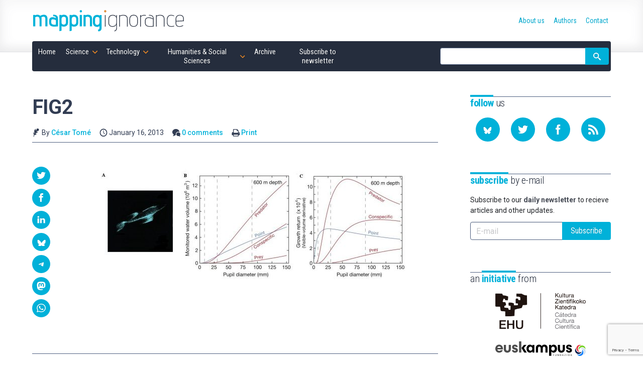

--- FILE ---
content_type: text/html; charset=UTF-8
request_url: https://mappingignorance.org/2013/01/16/giant-squids-keeping-an-eye-on-the-enemy/fig2-4/
body_size: 19674
content:
<!doctype html>
<!--
Design and Development by:
____________________________________
  JOSE CUESTA
  jose.cuesta▷inerciacreativa.com
  https://inerciacreativa.com
  @inerciacreativa

-->
<html prefix="og: http://ogp.me/ns#" lang="en-US">
<head>
    <meta charset="UTF-8">
    <meta name="viewport" content="width=device-width, initial-scale=1.0">
    
	<title>FIG2 - Mapping Ignorance</title>
	<meta name="robots" content="index, follow, max-image-preview:large, max-snippet:-1, max-video-preview:-1">
	<meta property="og:locale" content="en_US">
	<meta property="og:type" content="article">
	<meta property="og:title" content="FIG2 - Mapping Ignorance">
	<meta property="og:description" content="Fig 2 A) In deep waters, approaching whales are better detected by induced bioluminescence. In this image we can see the effect of luminescence induced by an Atlantic bottle-nosed dolphin. B) Volume of water monitored for different tasks and pupil sizes at one of the conditions considered by the paper (600m of depth and horizontal direction in this example; blue, point source; red, bright extended sources of different sizes). C) Performance marginal return generated by increases in eye size. For an eye interested in detecting point sources, growing beyond 25mm brings less and less marginal return, but other tasks can benefit from a further increase in size. (A from Michael Latz, Scripps Institution of Oceanography, University of California San Diego. Taken from [3]. B and C from [2])">
	<meta property="og:url" content="https://mappingignorance.org/2013/01/16/giant-squids-keeping-an-eye-on-the-enemy/fig2-4/">
	<meta property="og:site_name" content="Mapping Ignorance">
	<meta property="article:publisher" content="https://www.facebook.com/MappingIgnorance">
	<meta property="og:image" content="https://mappingignorance.org/2013/01/16/giant-squids-keeping-an-eye-on-the-enemy/fig2-4">
	<meta property="og:image:width" content="1200">
	<meta property="og:image:height" content="440">
	<meta property="og:image:type" content="image/jpeg">
	<meta name="twitter:card" content="summary_large_image">
	<meta name="twitter:site" content="@MapIgnorance">
	<link href="https://mappingignorance.org/feed/" rel="alternate" title="Subscribe to our RSS feed" type="application/rss+xml">
	<link href="https://mappingignorance.org/2013/01/16/giant-squids-keeping-an-eye-on-the-enemy/fig2-4/" rel="canonical">
	<link crossorigin href="https://fonts.googleapis.com" rel="preconnect">
	<link crossorigin href="https://fonts.gstatic.com" rel="preconnect">
	<link href="https://mappingignorance.org/feed/" rel="alternate" title="Mapping Ignorance » Feed" type="application/rss+xml">
	<link href="https://mappingignorance.org/?p=157" rel="shortlink">
	<link href="https://fonts.googleapis.com/css2?family=Roboto:ital,wght@0,400;0,500;0,700;1,400;1,500&#038;family=Roboto%20Condensed:wght@300;400;700&#038;display=swap" rel="preload" as="style" crossorigin>
	<link href="https://fonts.googleapis.com/css2?family=Roboto:ital,wght@0,400;0,500;0,700;1,400;1,500&#038;family=Roboto%20Condensed:wght@300;400;700&#038;display=swap" rel="stylesheet" media="print" crossorigin onload="this.media=&#039;all&#039;">
	<link href="https://mappingignorance.org/wp/wp-includes/css/classic-themes.min.css?ver=1" id="classic-theme-styles-css" media="all" rel="stylesheet">
	<link href="https://mappingignorance.org/app/themes/spin/assets/styles/app.e484c8d9a5ae.css" id="spin-css" media="all" rel="stylesheet">
	<script async data-cfasync="false" data-wpfc-render="false" src="//www.googletagmanager.com/gtag/js?id=G-NFYGMH0HCD"></script>
	<script data-cfasync="false" data-wpfc-render="false">
		var mi_version = '8.13.1';
		var mi_track_user = true;
		var mi_no_track_reason = '';
		var disableStrs = [
		'ga-disable-G-NFYGMH0HCD',
		'ga-disable-UA-36953503-1',
		];
		/* Function to detect opted out users */
		function __gtagTrackerIsOptedOut() {
		for (var index = 0; index < disableStrs.length; index++) {
		if (document.cookie.indexOf(disableStrs[index] + '=true') > -1) {
		return true;
		}
		}
		return false;
		}
		/* Disable tracking if the opt-out cookie exists. */
		if (__gtagTrackerIsOptedOut()) {
		for (var index = 0; index < disableStrs.length; index++) {
		window[disableStrs[index]] = true;
		}
		}
		/* Opt-out function */
		function __gtagTrackerOptout() {
		for (var index = 0; index < disableStrs.length; index++) {
		document.cookie = disableStrs[index] + '=true; expires=Thu, 31 Dec 2099 23:59:59 UTC; path=/';
		window[disableStrs[index]] = true;
		}
		}
		if ('undefined' === typeof gaOptout) {
		function gaOptout() {
		__gtagTrackerOptout();
		}
		}
		window.dataLayer = window.dataLayer || [];
		window.MonsterInsightsDualTracker = {
		helpers: {},
		trackers: {},
		};
		if (mi_track_user) {
		function __gtagDataLayer() {
		dataLayer.push(arguments);
		}
		function __gtagTracker(type, name, parameters) {
		if (!parameters) {
		parameters = {};
		}
		if (parameters.send_to) {
		__gtagDataLayer.apply(null, arguments);
		return;
		}
		if (type === 'event') {
		parameters.send_to = monsterinsights_frontend.v4_id;
		var hookName = name;
		if (typeof parameters['event_category'] !== 'undefined') {
		hookName = parameters['event_category'] + ':' + name;
		}
		if (typeof MonsterInsightsDualTracker.trackers[hookName] !== 'undefined') {
		MonsterInsightsDualTracker.trackers[hookName](parameters);
		} else {
		__gtagDataLayer('event', name, parameters);
		}
		parameters.send_to = monsterinsights_frontend.ua;
		__gtagDataLayer(type, name, parameters);
		} else {
		__gtagDataLayer.apply(null, arguments);
		}
		}
		__gtagTracker('js', new Date());
		__gtagTracker('set', {
		'developer_id.dZGIzZG': true,
		});
		__gtagTracker('config', 'G-NFYGMH0HCD', {"forceSSL":"true","link_attribution":"true"} );
		__gtagTracker('config', 'UA-36953503-1', {"forceSSL":"true","link_attribution":"true"} );
		window.gtag = __gtagTracker;										(function () {
		/* https://developers.google.com/analytics/devguides/collection/analyticsjs/ */
		/* ga and __gaTracker compatibility shim. */
		var noopfn = function () {
		return null;
		};
		var newtracker = function () {
		return new Tracker();
		};
		var Tracker = function () {
		return null;
		};
		var p = Tracker.prototype;
		p.get = noopfn;
		p.set = noopfn;
		p.send = function () {
		var args = Array.prototype.slice.call(arguments);
		args.unshift('send');
		__gaTracker.apply(null, args);
		};
		var __gaTracker = function () {
		var len = arguments.length;
		if (len === 0) {
		return;
		}
		var f = arguments[len - 1];
		if (typeof f !== 'object' || f === null || typeof f.hitCallback !== 'function') {
		if ('send' === arguments[0]) {
		var hitConverted, hitObject = false, action;
		if ('event' === arguments[1]) {
		if ('undefined' !== typeof arguments[3]) {
		hitObject = {
		'eventAction': arguments[3],
		'eventCategory': arguments[2],
		'eventLabel': arguments[4],
		'value': arguments[5] ? arguments[5] : 1,
		}
		}
		}
		if ('pageview' === arguments[1]) {
		if ('undefined' !== typeof arguments[2]) {
		hitObject = {
		'eventAction': 'page_view',
		'page_path': arguments[2],
		}
		}
		}
		if (typeof arguments[2] === 'object') {
		hitObject = arguments[2];
		}
		if (typeof arguments[5] === 'object') {
		Object.assign(hitObject, arguments[5]);
		}
		if ('undefined' !== typeof arguments[1].hitType) {
		hitObject = arguments[1];
		if ('pageview' === hitObject.hitType) {
		hitObject.eventAction = 'page_view';
		}
		}
		if (hitObject) {
		action = 'timing' === arguments[1].hitType ? 'timing_complete' : hitObject.eventAction;
		hitConverted = mapArgs(hitObject);
		__gtagTracker('event', action, hitConverted);
		}
		}
		return;
		}
		function mapArgs(args) {
		var arg, hit = {};
		var gaMap = {
		'eventCategory': 'event_category',
		'eventAction': 'event_action',
		'eventLabel': 'event_label',
		'eventValue': 'event_value',
		'nonInteraction': 'non_interaction',
		'timingCategory': 'event_category',
		'timingVar': 'name',
		'timingValue': 'value',
		'timingLabel': 'event_label',
		'page': 'page_path',
		'location': 'page_location',
		'title': 'page_title',
		};
		for (arg in args) {
		if (!(!args.hasOwnProperty(arg) || !gaMap.hasOwnProperty(arg))) {
		hit[gaMap[arg]] = args[arg];
		} else {
		hit[arg] = args[arg];
		}
		}
		return hit;
		}
		try {
		f.hitCallback();
		} catch (ex) {
		}
		};
		__gaTracker.create = newtracker;
		__gaTracker.getByName = newtracker;
		__gaTracker.getAll = function () {
		return [];
		};
		__gaTracker.remove = noopfn;
		__gaTracker.loaded = true;
		window['__gaTracker'] = __gaTracker;
		})();
		} else {
		console.log("");
		(function () {
		function __gtagTracker() {
		return null;
		}
		window['__gtagTracker'] = __gtagTracker;
		window['gtag'] = __gtagTracker;
		})();
		}
	</script>
	<script id="monsterinsights-frontend-script-js" src="https://mappingignorance.org/app/plugins/google-analytics-for-wordpress/assets/js/frontend-gtag.min.js?ver=8.13.1"></script>
	<script data-cfasync="false" data-wpfc-render="false" id="monsterinsights-frontend-script-js-extra">
		var monsterinsights_frontend = {"js_events_tracking":"true","download_extensions":"doc,pdf,ppt,zip,xls,docx,pptx,xlsx","inbound_paths":"[{\"path\":\"\\\/go\\\/\",\"label\":\"affiliate\"},{\"path\":\"\\\/recommend\\\/\",\"label\":\"affiliate\"}]","home_url":"https:\/\/mappingignorance.org","hash_tracking":"false","ua":"UA-36953503-1","v4_id":"G-NFYGMH0HCD"};
	</script>
</head>
<body class="single single-attachment attachment attachment-jpeg" itemscope itemtype="https://schema.org/WebSite" itemid="https://mappingignorance.org/#website">
<meta itemprop="name" content="Mapping Ignorance">
<meta itemprop="description" content="Cutting edge scientific research">
<link itemprop="publisher" href="https://mappingignorance.org/#publisher">
<link itemprop="image" href="https://mappingignorance.org/app/themes/spin/assets/images/mapping-ignorance.cf694d33ec89.png">

<header class="section section--header">
	<div class="container">
<div class="brand brand--main">
	<a class="brand__link" href="https://mappingignorance.org/" itemprop="url" rel="home">
		<svg class="brand__image" role="img" focusable="false" viewBox="0 0 300 50">
			<title>Mapping Ignorance</title>
			<use xlink:href="#logo"/>
		</svg>
	</a>
</div>
<nav class="navbar">
	<button class="navbar__toggle button is-primary" type="button" data-toggle="collapse" data-target="#navigation" aria-expanded="false" aria-controls="navigation" aria-label="Menu">
		<svg focusable="false" aria-hidden="true" class="icon icon-menu"><use href="#icon-menu" aria-hidden="true"></use></svg>
	</button>
	<ul class="navbar__list collapse" id="navigation" itemprop="hasPart" itemscope itemtype="https://schema.org/SiteNavigationElement">
		<li class="navbar__item is-home"><a href="https://mappingignorance.org/" itemprop="url" class="navbar__link"><span itemprop="name">Home</span></a></li><li class="navbar__item is-science has-children is-hoverable"><a href="https://mappingignorance.org/category/science/" itemprop="url" class="navbar__link is-parent"><span itemprop="name">Science</span></a><ul class="navbar__children"><li class="navbar__item"><a href="https://mappingignorance.org/category/science/astronomy/" itemprop="url" class="navbar__link"><span itemprop="name">Astronomy</span></a></li><li class="navbar__item"><a href="https://mappingignorance.org/category/science/astrophysics/" itemprop="url" class="navbar__link"><span itemprop="name">Astrophysics</span></a></li><li class="navbar__item"><a href="https://mappingignorance.org/category/science/biochemistry/" itemprop="url" class="navbar__link"><span itemprop="name">Biochemistry</span></a></li><li class="navbar__item"><a href="https://mappingignorance.org/category/science/biology/" itemprop="url" class="navbar__link"><span itemprop="name">Biology</span></a></li><li class="navbar__item"><a href="https://mappingignorance.org/category/science/biomedicine/" itemprop="url" class="navbar__link"><span itemprop="name">Biomedicine</span></a></li><li class="navbar__item"><a href="https://mappingignorance.org/category/science/biotechnology/" itemprop="url" class="navbar__link"><span itemprop="name">Biotechnology</span></a></li><li class="navbar__item"><a href="https://mappingignorance.org/category/science/chemistry/" itemprop="url" class="navbar__link"><span itemprop="name">Chemistry</span></a></li><li class="navbar__item"><a href="https://mappingignorance.org/category/science/condensed-matter/" itemprop="url" class="navbar__link"><span itemprop="name">Condensed matter</span></a></li><li class="navbar__item"><a href="https://mappingignorance.org/category/science/cosmology/" itemprop="url" class="navbar__link"><span itemprop="name">Cosmology</span></a></li><li class="navbar__item"><a href="https://mappingignorance.org/category/science/ecology/" itemprop="url" class="navbar__link"><span itemprop="name">Ecology</span></a></li><li class="navbar__item"><a href="https://mappingignorance.org/category/science/environment/" itemprop="url" class="navbar__link"><span itemprop="name">Environment</span></a></li><li class="navbar__item"><a href="https://mappingignorance.org/category/science/ethology/" itemprop="url" class="navbar__link"><span itemprop="name">Ethology</span></a></li><li class="navbar__item"><a href="https://mappingignorance.org/category/science/evolution/" itemprop="url" class="navbar__link"><span itemprop="name">Evolution</span></a></li><li class="navbar__item"><a href="https://mappingignorance.org/category/science/genetics/" itemprop="url" class="navbar__link"><span itemprop="name">Genetics</span></a></li><li class="navbar__item"><a href="https://mappingignorance.org/category/science/geosciences/" itemprop="url" class="navbar__link"><span itemprop="name">Geosciences</span></a></li><li class="navbar__item"><a href="https://mappingignorance.org/category/science/health/" itemprop="url" class="navbar__link"><span itemprop="name">Health</span></a></li><li class="navbar__item"><a href="https://mappingignorance.org/category/science/language/" itemprop="url" class="navbar__link"><span itemprop="name">Language</span></a></li><li class="navbar__item"><a href="https://mappingignorance.org/category/science/mathematics/" itemprop="url" class="navbar__link"><span itemprop="name">Mathematics</span></a></li><li class="navbar__item"><a href="https://mappingignorance.org/category/science/microbiology/" itemprop="url" class="navbar__link"><span itemprop="name">Microbiology</span></a></li><li class="navbar__item"><a href="https://mappingignorance.org/category/science/molecular-biology/" itemprop="url" class="navbar__link"><span itemprop="name">Molecular biology</span></a></li><li class="navbar__item"><a href="https://mappingignorance.org/category/science/neurobiology/" itemprop="url" class="navbar__link"><span itemprop="name">Neurobiology</span></a></li><li class="navbar__item"><a href="https://mappingignorance.org/category/science/neurolinguistics/" itemprop="url" class="navbar__link"><span itemprop="name">Neurolinguistics</span></a></li><li class="navbar__item"><a href="https://mappingignorance.org/category/science/neuroscience/" itemprop="url" class="navbar__link"><span itemprop="name">Neuroscience</span></a></li><li class="navbar__item"><a href="https://mappingignorance.org/category/science/particle-physics/" itemprop="url" class="navbar__link"><span itemprop="name">Particle physics</span></a></li><li class="navbar__item"><a href="https://mappingignorance.org/category/science/physics/" itemprop="url" class="navbar__link"><span itemprop="name">Physics</span></a></li><li class="navbar__item"><a href="https://mappingignorance.org/category/science/physiology/" itemprop="url" class="navbar__link"><span itemprop="name">Physiology</span></a></li><li class="navbar__item"><a href="https://mappingignorance.org/category/science/planetary-science/" itemprop="url" class="navbar__link"><span itemprop="name">Planetary Science</span></a></li><li class="navbar__item"><a href="https://mappingignorance.org/category/science/plant-biology/" itemprop="url" class="navbar__link"><span itemprop="name">Plant biology</span></a></li><li class="navbar__item"><a href="https://mappingignorance.org/category/science/psychology/" itemprop="url" class="navbar__link"><span itemprop="name">Psychology</span></a></li><li class="navbar__item"><a href="https://mappingignorance.org/category/science/quantum-physics/" itemprop="url" class="navbar__link"><span itemprop="name">Quantum physics</span></a></li><li class="navbar__item"><a href="https://mappingignorance.org/category/science/theoretical-physics/" itemprop="url" class="navbar__link"><span itemprop="name">Theoretical physics</span></a></li></ul></li><li class="navbar__item is-technology has-children is-hoverable"><a href="https://mappingignorance.org/category/technology/" itemprop="url" class="navbar__link is-parent"><span itemprop="name">Technology</span></a><ul class="navbar__children"><li class="navbar__item"><a href="https://mappingignorance.org/category/technology/artificial-intelligence/" itemprop="url" class="navbar__link"><span itemprop="name">Artificial Intelligence</span></a></li><li class="navbar__item"><a href="https://mappingignorance.org/category/technology/chemical-engineering/" itemprop="url" class="navbar__link"><span itemprop="name">Chemical engineering</span></a></li><li class="navbar__item"><a href="https://mappingignorance.org/category/technology/computer-science/" itemprop="url" class="navbar__link"><span itemprop="name">Computer science</span></a></li><li class="navbar__item"><a href="https://mappingignorance.org/category/technology/energy/" itemprop="url" class="navbar__link"><span itemprop="name">Energy</span></a></li><li class="navbar__item"><a href="https://mappingignorance.org/category/technology/food-processing/" itemprop="url" class="navbar__link"><span itemprop="name">Food processing</span></a></li><li class="navbar__item"><a href="https://mappingignorance.org/category/technology/materials/" itemprop="url" class="navbar__link"><span itemprop="name">Materials</span></a></li><li class="navbar__item"><a href="https://mappingignorance.org/category/technology/mechanical-engineering/" itemprop="url" class="navbar__link"><span itemprop="name">Mechanical Engineering</span></a></li><li class="navbar__item"><a href="https://mappingignorance.org/category/technology/medicine/" itemprop="url" class="navbar__link"><span itemprop="name">Medicine</span></a></li><li class="navbar__item"><a href="https://mappingignorance.org/category/technology/nanotechnology/" itemprop="url" class="navbar__link"><span itemprop="name">Nanotechnology</span></a></li><li class="navbar__item"><a href="https://mappingignorance.org/category/technology/pharmacy/" itemprop="url" class="navbar__link"><span itemprop="name">Pharmacy</span></a></li><li class="navbar__item"><a href="https://mappingignorance.org/category/technology/robotics/" itemprop="url" class="navbar__link"><span itemprop="name">Robotics</span></a></li></ul></li><li class="navbar__item is-humanities has-children is-hoverable"><a href="https://mappingignorance.org/category/humanities-social-sciences/" itemprop="url" class="navbar__link is-parent"><span itemprop="name">Humanities &amp; Social Sciences</span></a><ul class="navbar__children"><li class="navbar__item"><a href="https://mappingignorance.org/category/humanities-social-sciences/anthropology/" itemprop="url" class="navbar__link"><span itemprop="name">Anthropology</span></a></li><li class="navbar__item"><a href="https://mappingignorance.org/category/humanities-social-sciences/archaeology/" itemprop="url" class="navbar__link"><span itemprop="name">Archaeology</span></a></li><li class="navbar__item"><a href="https://mappingignorance.org/category/humanities-social-sciences/economics/" itemprop="url" class="navbar__link"><span itemprop="name">Economics</span></a></li><li class="navbar__item"><a href="https://mappingignorance.org/category/humanities-social-sciences/education/" itemprop="url" class="navbar__link"><span itemprop="name">Education</span></a></li><li class="navbar__item"><a href="https://mappingignorance.org/category/humanities-social-sciences/epistemology/" itemprop="url" class="navbar__link"><span itemprop="name">Epistemology</span></a></li><li class="navbar__item"><a href="https://mappingignorance.org/category/humanities-social-sciences/ethics/" itemprop="url" class="navbar__link"><span itemprop="name">Ethics</span></a></li><li class="navbar__item"><a href="https://mappingignorance.org/category/humanities-social-sciences/history/" itemprop="url" class="navbar__link"><span itemprop="name">History</span></a></li><li class="navbar__item"><a href="https://mappingignorance.org/category/humanities-social-sciences/linguistics/" itemprop="url" class="navbar__link"><span itemprop="name">Linguistics</span></a></li><li class="navbar__item"><a href="https://mappingignorance.org/category/humanities-social-sciences/philosophy-of-science/" itemprop="url" class="navbar__link"><span itemprop="name">Philosophy of science</span></a></li><li class="navbar__item"><a href="https://mappingignorance.org/category/humanities-social-sciences/sociology/" itemprop="url" class="navbar__link"><span itemprop="name">Sociology</span></a></li></ul></li><li class="navbar__item"><a href="https://mappingignorance.org/archive/" itemprop="url" class="navbar__link"><span itemprop="name">Archive</span></a></li><li class="navbar__item"><a href="https://mappingignorance.org/newsletter/" itemprop="url" class="navbar__link"><span itemprop="name">Subscribe to newsletter</span></a></li></ul>
	<form class="navbar__form form form--inline" action="https://mappingignorance.org/" role="search" itemprop="potentialAction" itemscope itemtype="https://schema.org/SearchAction">
		<div class="field has-addons">
			<span class="control">
				<label for="search" class="is-sr-only">Site search</label>
				<input id="search" class="input" type="search" name="s" value="" required>
								<meta itemprop="query-input" content="required name=search_term_string">
				<meta itemprop="target" content="https://mappingignorance.org/?s={search_term_string}">
							</span>
			<span class="control">
				<button class="button is-primary"><svg focusable="false" role="img" aria-labelledby="icon-search__title-0" class="icon icon-search"><title id="icon-search__title-0">Search</title><use href="#icon-search" aria-hidden="true"></use></svg></button>
			</span>
		</div>
	</form>
</nav>
<nav class="nav">
	<ul class="nav__list" itemprop="hasPart" itemscope itemtype="https://schema.org/SiteNavigationElement"><li class="nav__item"><a href="https://mappingignorance.org/about-us/" itemprop="url" class="nav__link"><span itemprop="name">About us</span></a></li><li class="nav__item"><a href="https://mappingignorance.org/authors/" itemprop="url" class="nav__link"><span itemprop="name">Authors</span></a></li><li class="nav__item"><a href="https://mappingignorance.org/contact/" itemprop="url" class="nav__link"><span itemprop="name">Contact</span></a></li></ul></nav>
	</div>
</header>

<div class="section section--main">
	<div class="container has-sidebar">
		<main class="main" itemprop="hasPart" itemscope itemtype="https://schema.org/WebPage" itemid="https://mappingignorance.org/2013/01/16/giant-squids-keeping-an-eye-on-the-enemy/fig2-4/#webpage">
			<link itemprop="url" href="https://mappingignorance.org/2013/01/16/giant-squids-keeping-an-eye-on-the-enemy/fig2-4/">
			
<article class="attachment has-thumbnail" itemprop="mainEntityOfPage" itemscope itemtype="https://schema.org/Article">
	<link itemprop="url" href="https://mappingignorance.org/2013/01/16/giant-squids-keeping-an-eye-on-the-enemy/fig2-4/">
	<link itemprop="publisher" href="https://mappingignorance.org/#publisher">
	<header class="post__header">
		<h1 class="post__title" itemprop="headline">FIG2</h1>
		<div class="post__categories" aria-label="Published in">
			
		</div>
		<div class="post__metas">
			<span class="post__meta"><svg focusable="false" aria-hidden="true" class="icon icon-author"><use href="#icon-author" aria-hidden="true"></use></svg> By <a class="post__author" href="https://mappingignorance.org/2013/01/16/giant-squids-keeping-an-eye-on-the-enemy/fig2-4/#author">César Tomé</a></span>
			<time class="post__meta" itemprop="datePublished dateModified" datetime="2013-01-16T09:24:32+00:00"><svg focusable="false" aria-hidden="true" class="icon icon-date"><use href="#icon-date" aria-hidden="true"></use></svg> January 16, 2013</time>
			<span class="post__meta"><svg focusable="false" aria-hidden="true" class="icon icon-comments"><use href="#icon-comments" aria-hidden="true"></use></svg> <a href="#comments">0 comments</a></span>
			<span class="post__meta post__print"><svg focusable="false" aria-hidden="true" class="icon icon-print"><use href="#icon-print" aria-hidden="true"></use></svg> <a href="javascript:window.print()">Print</a></span>
		</div>
	</header>
	<div class="post__body">
		<figure class="post__figure" itemprop="image" itemscope itemtype="https://schema.org/ImageObject"><link itemprop="url contentUrl" href="https://mappingignorance.org/app/uploads/2013/01/FIG2-1024x375.jpg"><meta itemprop="width" content="1024"><meta itemprop="height" content="375"></figure>		<div class="post__content content" itemprop="articleBody mainEntityOfPage">
			<p class="attachment"><a href="https://mappingignorance.org/app/uploads/2013/01/FIG2.jpg"><img width="640" height="235" src="https://mappingignorance.org/app/uploads/2013/01/FIG2-640x235.jpg" class="attachment-medium size-medium" alt decoding="async" loading="lazy" srcset="https://mappingignorance.org/app/uploads/2013/01/FIG2-640x235.jpg 640w, https://mappingignorance.org/app/uploads/2013/01/FIG2-768x282.jpg 768w, https://mappingignorance.org/app/uploads/2013/01/FIG2-1024x375.jpg 1024w, https://mappingignorance.org/app/uploads/2013/01/FIG2.jpg 1200w" sizes="(max-width: 640px) 100vw, 640px"></a></p>

		</div>
		 
 

<aside class="post__share">
  <h2 class="share__title"><svg focusable="false" role="img" aria-labelledby="icon-share__title-0" class="icon icon-share"><title id="icon-share__title-0">Share</title><use href="#icon-share" aria-hidden="true"></use></svg></h2>
    <ul class="share__list">
      <li class="share__item"><a href="https://twitter.com/intent/tweet?text=FIG2&amp;url=https%3A%2F%2Fmappingignorance.org%2F2013%2F01%2F16%2Fgiant-squids-keeping-an-eye-on-the-enemy%2Ffig2-4%2F" aria-label="Share on Twitter" data-name="Twitter" data-action="tweet" data-width="550" data-height="420" class="share__link button is-primary is-rounded" role="button" rel="noopener"><svg focusable="false" role="img" aria-labelledby="icon-twitter__title-0" class="icon icon-twitter"><title id="icon-twitter__title-0">Share on Twitter</title><use href="#icon-twitter" aria-hidden="true"></use></svg></a></li>
      <li class="share__item"><a href="https://www.facebook.com/sharer.php?t=FIG2&amp;u=https%3A%2F%2Fmappingignorance.org%2F2013%2F01%2F16%2Fgiant-squids-keeping-an-eye-on-the-enemy%2Ffig2-4%2F" aria-label="Share on Facebook" data-name="Facebook" data-action="send" data-width="850" data-height="500" class="share__link button is-primary is-rounded" role="button" rel="noopener"><svg focusable="false" role="img" aria-labelledby="icon-facebook__title-0" class="icon icon-facebook"><title id="icon-facebook__title-0">Share on Facebook</title><use href="#icon-facebook" aria-hidden="true"></use></svg></a></li>
      <li class="share__item"><a href="https://www.linkedin.com/cws/share?url=https%3A%2F%2Fmappingignorance.org%2F2013%2F01%2F16%2Fgiant-squids-keeping-an-eye-on-the-enemy%2Ffig2-4%2F&amp;token=&amp;isFramed=true" aria-label="Share on LinkedIn" data-name="LinkedIn" data-action="share" data-width="550" data-height="550" class="share__link button is-primary is-rounded" role="button" rel="noopener"><svg focusable="false" role="img" aria-labelledby="icon-linkedin__title-0" class="icon icon-linkedin"><title id="icon-linkedin__title-0">Share on LinkedIn</title><use href="#icon-linkedin" aria-hidden="true"></use></svg></a></li>
      <li class="share__item"><a href="https://bsky.app/intent/compose?text=FIG2%20https%3A%2F%2Fmappingignorance.org%2F2013%2F01%2F16%2Fgiant-squids-keeping-an-eye-on-the-enemy%2Ffig2-4%2F" aria-label="Share on Bluesky" data-name="Bluesky" class="share__link button is-primary is-rounded" role="button" rel="noopener"><svg focusable="false" role="img" aria-labelledby="icon-bluesky__title-0" class="icon icon-bluesky"><title id="icon-bluesky__title-0">Share on Bluesky</title><use href="#icon-bluesky" aria-hidden="true"></use></svg></a></li>
      <li class="share__item"><a href="https://telegram.me/share/url?url=FIG2%20https%3A%2F%2Fmappingignorance.org%2F2013%2F01%2F16%2Fgiant-squids-keeping-an-eye-on-the-enemy%2Ffig2-4%2F" aria-label="Share on Telegram" data-name="Telegram" class="share__link button is-primary is-rounded" role="button" rel="noopener"><svg focusable="false" role="img" aria-labelledby="icon-telegram__title-0" class="icon icon-telegram"><title id="icon-telegram__title-0">Share on Telegram</title><use href="#icon-telegram" aria-hidden="true"></use></svg></a></li>
		  <li class="share__item"><a href="https://mastodon.social/share?text=FIG2%20https%3A%2F%2Fmappingignorance.org%2F2013%2F01%2F16%2Fgiant-squids-keeping-an-eye-on-the-enemy%2Ffig2-4%2F" aria-label="Share on Mastodon" data-name="Mastodon" class="share__link button is-primary is-rounded" role="button" rel="noopener"><svg focusable="false" role="img" aria-labelledby="icon-mastodon__title-0" class="icon icon-mastodon"><title id="icon-mastodon__title-0">Share on Mastodon</title><use href="#icon-mastodon" aria-hidden="true"></use></svg></a></li>
      <li class="share__item"><a href="whatsapp://send?text=FIG2%20-%20https%3A%2F%2Fmappingignorance.org%2F2013%2F01%2F16%2Fgiant-squids-keeping-an-eye-on-the-enemy%2Ffig2-4%2F" data-name="WhatsApp" data-action="share/whatsapp/share" class="share__link button is-primary is-rounded" role="button" rel="noopener"><svg focusable="false" role="img" aria-labelledby="icon-whatsapp__title-0" class="icon icon-whatsapp"><title id="icon-whatsapp__title-0">Share on WhatsApp</title><use href="#icon-whatsapp" aria-hidden="true"></use></svg></a></li>

    </ul>
</aside>

	</div>
	<footer class="post__aside post__aside--author">
		<h2 class="post__aside__title subtitle"><strong>Written</strong> by</h2>
		<div class="post__aside__content" id="author" itemprop="author" itemscope itemtype="https://schema.org/Person">
			<h3 class="author__name" itemprop="name"><a itemprop="url" href="https://mappingignorance.org/author/edocet/">César Tomé</a></h3>
			<figure class="author__image" itemprop="image" itemscope itemtype="https://schema.org/ImageObject">
	<img alt="Image of César Tomé" src="https://secure.gravatar.com/avatar/868a2f2b4e1e4b01e9f810b66f327673?s=76&#038;d=mm&#038;r=g" srcset="https://secure.gravatar.com/avatar/868a2f2b4e1e4b01e9f810b66f327673?s=152&amp;d=mm&amp;r=g 2x" height="76" width="76" loading="lazy" decoding="async" itemprop="contentUrl" class="avatar avatar-76 photo">
</figure>
			<div class="author__description">
	<p itemprop="description">César Tomé is the editor of Mapping Ignorance.</p>
	<ul class="profile__list"><li class="profile__item"><svg focusable="false" aria-hidden="true" class="icon icon-website"><use href="#icon-website" aria-hidden="true"></use></svg><a href="https://www.linkedin.com/in/ctomelopez/" class="profile__link profile__website" itemprop="sameAs" rel="noopener" target="_blank">Website</a></li></ul></div>
		</div>
	</footer>
		<aside class="post__aside post__aside--headlines">
		<h2 class="post__aside__title subtitle"><strong>Latest</strong> articles for the author</h2>
		<div class="post__aside__content headline__list">
							<div class="headline__item">
					<h3 class="headline__title"><a class="headline__link" href="https://mappingignorance.org/2025/05/25/mi-weekly-selection-604/">MI weekly selection #604</a></h3>
					<figure class="headline__figure">
						<a class="headline__link" href="https://mappingignorance.org/2025/05/25/mi-weekly-selection-604/"><img width="120" height="72" src="https://mappingignorance.org/app/uploads/2025/05/1080px-Chinese_Tiangong_Space_Station-120x72.jpg" alt="" decoding="async" loading="lazy" class="headline__image"></a>
					</figure>
				</div>
							<div class="headline__item">
					<h3 class="headline__title"><a class="headline__link" href="https://mappingignorance.org/2025/05/18/mi-weekly-selection-603/">MI weekly selection #603</a></h3>
					<figure class="headline__figure">
						<a class="headline__link" href="https://mappingignorance.org/2025/05/18/mi-weekly-selection-603/"><img width="120" height="72" src="https://mappingignorance.org/app/uploads/2025/05/taj-mahal-pollution-120x72.webp" alt="" decoding="async" loading="lazy" class="headline__image"></a>
					</figure>
				</div>
							<div class="headline__item">
					<h3 class="headline__title"><a class="headline__link" href="https://mappingignorance.org/2025/05/11/mi-weekly-selection-602/">MI weekly selection #602</a></h3>
					<figure class="headline__figure">
						<a class="headline__link" href="https://mappingignorance.org/2025/05/11/mi-weekly-selection-602/"><img width="120" height="72" src="https://mappingignorance.org/app/uploads/2025/05/STScI-01JRX31ESKB4SFSVPB8H3AFMKG-2560x1440-1-120x72.webp" alt="" decoding="async" loading="lazy" class="headline__image"></a>
					</figure>
				</div>
							<div class="headline__item">
					<h3 class="headline__title"><a class="headline__link" href="https://mappingignorance.org/2025/05/04/mi-weekly-selection-601/">MI weekly selection #601</a></h3>
					<figure class="headline__figure">
						<a class="headline__link" href="https://mappingignorance.org/2025/05/04/mi-weekly-selection-601/"><img width="120" height="72" src="https://mappingignorance.org/app/uploads/2025/05/Nut-Milky-Way-art-120x72.webp" alt="" decoding="async" loading="lazy" class="headline__image"></a>
					</figure>
				</div>
					</div>
	</aside>
	
			<section class="post__comments" id="comments">
		
					<div id="respond" class="comments__respond"><h2 class="comments__title title"><span>Leave a <strong>Reply</strong></span><button id="cancel-reply" name="cancel-reply" type="reset" form="comment-form" class="button is-warning is-small">Cancel reply</button></h2><form action="https://mappingignorance.org/wp/wp-comments-post.php" method="post" id="comment-form" class="comments__form form form--regular"><p class="comment-notes"><span id="email-notes">Your email address will not be published.</span><span class="required-field-message">Required fields are marked <span class="required">*</span></span></p><p class="field"><label for="comment" class="label">Comment <span aria-hidden="true" class="required">*</span></label><span class="control"><textarea id="comment" name="comment" cols="45" rows="6" maxlength="65525" required aria-required="true" class="textarea"></textarea></span></p><p class="field"><label for="author" class="label">Name <span aria-hidden="true" class="required">*</span></label><span class="control"><input id="author" name="author" value type="text" maxlength="245" required aria-required="true" class="input"></span></p><p class="field"><label for="email" class="label">E-mail <span aria-hidden="true" class="required">*</span></label><span class="control"><input id="email" name="email" value type="email" maxlength="100" required aria-describedby="email-notes" aria-required="true" class="input"></span></p><p class="field"><label for="url" class="label">Website</label><span class="control"><input id="url" name="url" value type="url" maxlength="200" class="input"></span></p><input type="hidden" name="g-recaptcha-response" class="agr-recaptcha-response" value><script>
        function wpcaptcha_captcha(){
            grecaptcha.execute("6LcHREkqAAAAAH6ufdsoq9r5BVJKKTyfxT2d93NS", {action: "submit"}).then(function(token) {
                var captchas = document.querySelectorAll(".agr-recaptcha-response");
                captchas.forEach(function(captcha) {
                    captcha.value = token;
                });
            });
        }

        jQuery("form.woocommerce-checkout").on("submit", function(){
            setTimeout(function(){
                wpcaptcha_captcha();
            },100);
        });
        </script><script src="https://www.google.com/recaptcha/api.js?onload=wpcaptcha_captcha&render=6LcHREkqAAAAAH6ufdsoq9r5BVJKKTyfxT2d93NS&ver=1.22" id="wpcaptcha-recaptcha-js"></script><p class="field actions"><span class="control"><input id="submit" name="submit" type="submit" value="Post Comment" class="button is-primary is-medium"></span><input type="hidden" name="comment_post_ID" value="14677" id="comment_post_ID"><input type="hidden" name="comment_parent" id="comment_parent" value="0"></p><p style="display: none;"><input type="hidden" id="akismet_comment_nonce" name="akismet_comment_nonce" value="1dc8f3b7a4"></p><p style="display: none !important;"><label>Δ<textarea name="ak_hp_textarea" cols="45" rows="8" maxlength="100"></textarea></label><input type="hidden" id="ak_js_1" name="ak_js" value="62"><script>document.getElementById( "ak_js_1" ).setAttribute( "value", ( new Date() ).getTime() );</script></p></form></div>
			</section>
</article>
		</main>
<div class="sidebar">
	<div class="widget widget--list">
	<aside class="widget widget--social">
	<h2 class="widget__title subtitle"><strong>Follow</strong> us</h2>
	<ul class="widget__content social__list">
															<li class="social__item">
				<a href="https://bsky.app/profile/mappingignorance.org" aria-label="Follow us on Bluesky" class="social__link button is-primary is-rounded" itemprop="sameAs" rel="noopener" target="_blank"><svg focusable="false" role="img" aria-labelledby="icon-bluesky__title-1" class="icon icon-bluesky"><title id="icon-bluesky__title-1">Follow us on Bluesky</title><use href="#icon-bluesky" aria-hidden="true"></use></svg></a>
			</li>
															<li class="social__item">
				<a href="https://twitter.com/MapIgnorance" aria-label="Follow us on Twitter" class="social__link button is-primary is-rounded" itemprop="sameAs" rel="noopener" target="_blank"><svg focusable="false" role="img" aria-labelledby="icon-twitter__title-1" class="icon icon-twitter"><title id="icon-twitter__title-1">Follow us on Twitter</title><use href="#icon-twitter" aria-hidden="true"></use></svg></a>
			</li>
															<li class="social__item">
				<a href="https://www.facebook.com/CatedraDeCulturaCientifica" aria-label="Follow us on Facebook" class="social__link button is-primary is-rounded" itemprop="sameAs" rel="noopener" target="_blank"><svg focusable="false" role="img" aria-labelledby="icon-facebook__title-1" class="icon icon-facebook"><title id="icon-facebook__title-1">Follow us on Facebook</title><use href="#icon-facebook" aria-hidden="true"></use></svg></a>
			</li>
															<li class="social__item">
				<a href="https://mappingignorance.org/feed/" aria-label="Subscribe to our feed" class="social__link button is-primary is-rounded" itemprop="sameAs" rel="noopener" target="_blank"><svg focusable="false" role="img" aria-labelledby="icon-feed__title-0" class="icon icon-feed"><title id="icon-feed__title-0">Subscribe to our feed</title><use href="#icon-feed" aria-hidden="true"></use></svg></a>
			</li>
			</ul>
</aside>
	<aside id="mlb2-4016501" class="widget widget--subscription widget--inverse ml-subscribe-form ml-subscribe-form-4016501">
	<h2 class="widget__title subtitle"><strong>Subscribe</strong> by e-mail</h2>
	<div class="widget__content">
		<div class="ml-row row-form">
			<form class="form form--inline ml-block-form" action="https://assets.mailerlite.com/jsonp/328022/forms/82623701000914488/subscribe" data-code="" method="post" target="_blank">
				<input type="hidden" name="ml-submit" value="1">
				<input type="hidden" name="anticsrf" value="true">
				<p class="field help">
					Subscribe to our <strong>daily newsletter</strong> to recieve articles and other updates.
				</p>
				<div class="field has-addons">
					<span class="control ml-field-group ml-field-email ml-validate-email ml-validate-required">
						<input id="ml-subscription" type="email" name="fields[email]" class="input" placeholder="E-mail" data-inputmask="" autocomplete="email" required>
					</span>
					<span class="control">
						<button class="button is-primary primary">Subscribe</button>
						<button disabled="disabled" type="button" class="button is-primary loading" style="display: none;">
							<span class="ml-spinner"></span>
							<span class="is-sr-only">Loading...</span>
						</button>
					</span>
				</div>
			</form>
		</div>
		<div class="ml-row row-success" style="display: none">
			<h3>Thank you!</h3>
			<p class="help">You have successfully joined our subscriber list.</p>
		</div>
	</div>
</aside>
<script>
	function ml_webform_success_4016501() {
		const $ = ml_jQuery || jQuery;
		$('.ml-subscribe-form-4016501 .row-success').show();
		$('.ml-subscribe-form-4016501 .row-form').hide();
	}
</script>
<script src="https://groot.mailerlite.com/js/w/webforms.min.js?v300817f630ad0e957914d0b28a2b6d78" type="text/javascript"></script>
	<aside class="widget widget--organizations">
	<h2 class="widget__title subtitle">An <strong>initiative</strong> from</h2>
	<div class="widget__content organization__list">
		<figure class="organization organization--kzk" itemid="https://mappingignorance.org/#publisher" itemprop="creator copyrightHolder" itemscope itemtype="https://schema.org/EducationalOrganization">
			<figcaption class="organization__name" itemprop="name">Cátedra de Cultura Científica de la UPV/EHU</figcaption>
			<a class="organization__link" itemprop="url" href="https://katedra.eus/es/" target="_blank">
				<span itemprop="logo" itemscope itemtype="https://schema.org/ImageObject">
					<img src="https://mappingignorance.org/app/themes/spin/assets/images/EHU_logotipo_catedraculturacientifica_positivo_alta.svg" alt="Cátedra de Cultura Científica de la UPV/EHU" width="180" height="88" itemprop="contentUrl" class="organization__logo">
				</span>
			</a>
		</figure>

		<figure class="organization organization--euskampus" itemprop="sponsor" itemscope itemtype="https://schema.org/EducationalOrganization">
			<figcaption class="organization__name" itemprop="name">Euskampus Fundazioa</figcaption>
			<a class="organization__link" itemprop="url" href="https://euskampus.eus/en/" target="_blank">
				<span itemprop="logo" itemscope itemtype="https://schema.org/ImageObject">
					<img src="https://mappingignorance.org/app/themes/spin/assets/images/euskampus.866c1939f49b.svg" alt="Euskampus" width="250" height="70" itemprop="contentUrl" class="organization__logo">
				</span>
			</a>
		</figure>
		
		<h2 class="widget__title subtitle">with the <strong>support</strong> of</h2>
		
			<figure class="organization organization--eusko-jaurlaritza"" itemprop="sponsor" itemscope itemtype="https://schema.org/GovernmentOrganization">
				<figcaption class="organization__name" itemprop="name">Eusko Jaurlaritza - Zientzia, Unibertsitatea eta Berrikuntza saila</figcaption>
				<a class="organization__link" itemprop="url" href="https://www.euskadi.eus/gobierno-vasco/departamento-ciencia-universidades-innovacion/" target="_blank">
					<span itemprop="logo" itemscope itemtype="https://schema.org/ImageObject">
						<img src="https://mappingignorance.org/app/themes/spin/assets/images/Jaurlaritza%20Zientzia%20Saila%20Zuribeltz_horizontala%20(4)%20(3).png" alt="Eusko Jaurlaritza - Lehendakaritza" width="120" height="100" itemprop="contentUrl" class="organization__logo">
					</span>
				</a>
			</figure>
		
			<figure class="organization organization--ikerbasque" itemprop="sponsor" itemscope itemtype="https://schema.org/EducationalOrganization">
				<figcaption class="organization__name" itemprop="name">Ikerbasque - Basque Foundation for Science</figcaption>
				<a class="organization__link" itemprop="url" href="https://www.ikerbasque.net/" target="_blank">
					<span itemprop="logo" itemscope itemtype="https://schema.org/ImageObject">
						<img src="https://mappingignorance.org/app/themes/spin/assets/images/ikerbasque.d9f5d7274bca.png" alt="Ikerbasque" width="400" height="70" itemprop="contentUrl" class="organization__logo">
					</span>
				</a>
			</figure>
			
		</div>
</aside>

		
	</div>
		<aside class="widget widget--headlines">
		<h2 class="widget__title subtitle"><strong>Latest</strong> articles</h2>
		<div class="widget__content headline__list">
							<div class="headline__item">
					<h3 class="headline__title"><a class="headline__link" href="https://mappingignorance.org/2026/01/15/replicated-dirac-cones/">Moiré patterns at the interface of topology and magnetism</a></h3>
					<figure class="headline__figure">
						<a class="headline__link" href="https://mappingignorance.org/2026/01/15/replicated-dirac-cones/"><img width="120" height="72" src="https://mappingignorance.org/app/uploads/2026/01/images_large_nn5c10193_0004-120x72.jpeg" alt="" decoding="async" loading="lazy" class="headline__image"></a>
					</figure>
				</div>
							<div class="headline__item">
					<h3 class="headline__title"><a class="headline__link" href="https://mappingignorance.org/2026/01/14/mad-artist/">Why the mad artistic genius trope doesn’t stand up to scientific scrutiny</a></h3>
					<figure class="headline__figure">
						<a class="headline__link" href="https://mappingignorance.org/2026/01/14/mad-artist/"><img width="120" height="72" src="https://mappingignorance.org/app/uploads/2026/01/Van_Gogh_-_Selbstbildnis_mit_verbundenem_Ohr_und_Pfeife-120x72.jpg" alt="" decoding="async" loading="lazy" class="headline__image"></a>
					</figure>
				</div>
							<div class="headline__item">
					<h3 class="headline__title"><a class="headline__link" href="https://mappingignorance.org/2026/01/13/why-jaws-evolved/">Why jaws evolved</a></h3>
					<figure class="headline__figure">
						<a class="headline__link" href="https://mappingignorance.org/2026/01/13/why-jaws-evolved/"><img width="120" height="72" src="https://mappingignorance.org/app/uploads/2026/01/wai-siew-fB2jl6Rb3l4-unsplash-120x72.jpg" alt="" decoding="async" loading="lazy" class="headline__image"></a>
					</figure>
				</div>
							<div class="headline__item">
					<h3 class="headline__title"><a class="headline__link" href="https://mappingignorance.org/2026/01/12/rfq-particle-accelerators/">New Radio-Frequency Quadrupole design with symmetric direct transversal fields for efficient compact particle accelerators</a></h3>
					<figure class="headline__figure">
						<a class="headline__link" href="https://mappingignorance.org/2026/01/12/rfq-particle-accelerators/"><img width="120" height="72" src="https://mappingignorance.org/app/uploads/2026/01/Imagen3-1-120x72.jpg" alt="" decoding="async" loading="lazy" class="headline__image"></a>
					</figure>
				</div>
							<div class="headline__item">
					<h3 class="headline__title"><a class="headline__link" href="https://mappingignorance.org/2026/01/08/filament-era/">The filament era of the early universe</a></h3>
					<figure class="headline__figure">
						<a class="headline__link" href="https://mappingignorance.org/2026/01/08/filament-era/"><img width="120" height="72" src="https://mappingignorance.org/app/uploads/2026/01/Screenshot-2026-01-08-at-11-10-35-A-smooth-filament-origin-for-distant-prolate-galaxies-seen-by-JWST-and-HST-NatureAstronomy_2025.pdf-120x72.png" alt="" decoding="async" loading="lazy" class="headline__image"></a>
					</figure>
				</div>
							<div class="headline__item">
					<h3 class="headline__title"><a class="headline__link" href="https://mappingignorance.org/2026/01/07/new-ways-to-verify-string-theory/">New ways to verify String Theory</a></h3>
					<figure class="headline__figure">
						<a class="headline__link" href="https://mappingignorance.org/2026/01/07/new-ways-to-verify-string-theory/"><img width="120" height="72" src="https://mappingignorance.org/app/uploads/2026/01/file-20251111-66-4w3uhn-120x72.jpg" alt="" decoding="async" loading="lazy" class="headline__image"></a>
					</figure>
				</div>
					</div>
	</aside>
</div>
	</div>
</div>

<footer class="section section--footer">
	<div class="container">
<div class="site">
	<div class="brand brand--inverted">
		<a class="brand__link" href="https://mappingignorance.org/" itemprop="url" rel="home">
			<svg class="brand__image" role="img" focusable="false" viewBox="0 0 300 50">
				<title>Mapping Ignorance</title>
				<use xlink:href="#logo-inverted"/>
			</svg>
		</a>
	</div>

	<nav class="linkboxes">
		<ul class="linkboxes__list">
			<li class="linkbox">
	<h3 class="linkbox__title subtitle">Site <strong>section</strong></h3>
	<ul class="linkbox__list">
					<li class="linkbox__item"><a class="linkbox__link" href="https://mappingignorance.org/">Home</a></li>
					<li class="linkbox__item"><a class="linkbox__link" href="https://mappingignorance.org/category/science/">Science</a></li>
					<li class="linkbox__item"><a class="linkbox__link" href="https://mappingignorance.org/category/technology/">Technology</a></li>
					<li class="linkbox__item"><a class="linkbox__link" href="https://mappingignorance.org/category/humanities-social-sciences/">Humanities &amp; Social Sciences</a></li>
					<li class="linkbox__item"><a class="linkbox__link" href="https://mappingignorance.org/archive/">Archive</a></li>
					<li class="linkbox__item"><a class="linkbox__link" href="https://mappingignorance.org/newsletter/">Subscribe to newsletter</a></li>
			</ul>
</li>
			<li class="linkbox">
	<h3 class="linkbox__title subtitle">Site <strong>basics</strong></h3>
	<ul class="linkbox__list">
					<li class="linkbox__item"><a class="linkbox__link" href="https://mappingignorance.org/about-us/">About us</a></li>
					<li class="linkbox__item"><a class="linkbox__link" href="https://mappingignorance.org/authors/">Authors</a></li>
					<li class="linkbox__item"><a class="linkbox__link" href="https://mappingignorance.org/contact/">Contact</a></li>
			</ul>
</li>
			<li class="linkbox">
	<h3 class="linkbox__title subtitle"><strong>Follow</strong> us</h3>
	<ul class="linkbox__list">
					<li class="linkbox__item"><a class="linkbox__link" href="https://bsky.app/profile/mappingignorance.org">Bluesky</a></li>
					<li class="linkbox__item"><a class="linkbox__link" href="https://twitter.com/MapIgnorance">Twitter</a></li>
					<li class="linkbox__item"><a class="linkbox__link" href="https://www.facebook.com/CatedraDeCulturaCientifica">Facebook</a></li>
					<li class="linkbox__item"><a class="linkbox__link" href="https://mappingignorance.org/feed/">RSS</a></li>
			</ul>
</li>
			<!--<li class="linkbox">
				<h3 class="linkbox__title subtitle"><strong>Sponsored</strong> by</h3>
				<figure class="linkbox__content" itemprop="provider" itemscope itemtype="https://schema.org/Corporation">
					<figcaption class="is-sr-only" itemprop="name">Dinahosting</figcaption>
					<a itemprop="url" href="https://dinahosting.com/">
						<span itemprop="logo" itemscope itemtype="https://schema.org/ImageObject">
							<img src="https://mappingignorance.org/app/themes/spin/assets/images/dinahosting.35e5250b3456.svg" alt="Dinahosting" width="204" height="34" itemprop="contentUrl" class="org__logo">
						</span>
					</a>
				</figure>
			</li>-->
		</ul>
	</nav>
</div>
<div class="license">
	<p>
		This work by <a href="https://mappingignorance.org/" property="cc:attributionName" rel="cc:attributionURL">Mapping Ignorance</a> is licensed under <a itemprop="license" rel="license" href="https://creativecommons.org/licenses/by-nc-nd/4.0/">Creative Commons Attribution-NonCommercial-NoDerivatives 4.0</a>
	</p>
	<p>
		&#169; <span itemprop="copyrightYear">2026</span> <a href="https://mappingignorance.org/">Mapping Ignorance</a>
		&mdash; <abbr title="International Standard Serial Number">ISSN</abbr> <span itemprop="issn" id="issn">2529-8992</span>
		&mdash; <span>Edited in Bilbao</span>
	</p>
</div>
	</div>
</footer>

<div class="section section--assets is-hidden" aria-hidden="true">
<svg aria-hidden="true"><defs><path d="M14.004 15.512c2.585-1.461 5.032-2.191 7.346-2.191 2.19 0 3.924.699 5.2 2.099 1.278 1.399 1.918 3.181 1.918 5.339v15.784h-4.153V22.036c0-3.226-1.202-4.838-3.604-4.838-.915 0-1.995.23-3.24.686l-1.094.456c.271.608.411 1.323.411 2.144v16.059h-4.153V22.127c0-1.674-.435-2.92-1.3-3.742-.865-.819-1.925-1.231-3.169-1.231-1.248 0-2.585.412-4.016 1.231v18.157H0V13.687h3.785l.274.729c1.277-.729 2.706-1.096 4.287-1.096 2.401 0 4.288.731 5.658 2.192zm24.411 2.736c2.645 0 4.928.61 6.843 1.825 0-2.556-1.887-3.832-5.658-3.832l.319-2.921c2.465 0 4.288.29 5.474.867.64.335 1.203.67 1.689 1.005s.865.774 1.141 1.321c.274.547.499 1.027.685 1.439.184.41.303.964.364 1.665.091 1.063.136 2.176.136 3.328v13.596c-3.164.308-5.687.459-7.574.459-6.658 0-9.991-2.722-9.991-8.166v-3.788c0-3.01 1.049-5.034 3.148-6.068 1.032-.487 2.176-.73 3.424-.73zm6.843 14.69v-8.713c-1.612-.941-3.455-1.535-5.522-1.779-.213-.031-.571-.045-1.07-.045-.504 0-1.074.22-1.71.66-.64.441-.959 1.255-.959 2.44v3.013c0 3.131 1.978 4.699 5.929 4.699 1.004.001 2.115-.09 3.332-.275zm11.19 12.183-4.149 1.003V13.687h3.969l.09 1.003c1.064-.912 2.555-1.369 4.47-1.369 2.828 0 4.979.821 6.458 2.465 1.474 1.644 2.213 3.77 2.213 6.387v6.343c0 2.769-.775 4.891-2.329 6.364-1.549 1.477-3.603 2.212-6.158 2.212-1.854 0-3.374-.427-4.563-1.275v9.304zm8.898-17.202v-5.93c0-1.552-.383-2.714-1.141-3.488-.761-.778-1.824-1.165-3.194-1.165-1.368 0-2.464.381-3.286 1.14-.821.761-1.245 1.856-1.276 3.285v6.57c0 3.135 1.522 4.702 4.563 4.702 2.89 0 4.334-1.707 4.334-5.114zm11.417 17.202-4.151 1.003V13.687h3.969l.091 1.003c1.063-.912 2.554-1.369 4.471-1.369 2.828 0 4.979.821 6.456 2.465 1.474 1.644 2.214 3.77 2.214 6.387v6.343c0 2.769-.779 4.891-2.328 6.364-1.554 1.477-3.604 2.212-6.161 2.212-1.854 0-3.375-.427-4.56-1.275v9.304zm8.895-17.202v-5.93c0-1.552-.382-2.714-1.139-3.488-.763-.778-1.829-1.165-3.197-1.165-1.367 0-2.461.381-3.285 1.14-.819.761-1.244 1.856-1.274 3.285v6.57c0 3.135 1.521 4.702 4.56 4.702 2.889 0 4.335-1.707 4.335-5.114zm11.574-21.51c0 .593-.23 1.127-.686 1.596-.455.473-.979.708-1.573.708-.591 0-1.127-.235-1.596-.708-.474-.469-.71-1.003-.71-1.596 0-.594.236-1.118.71-1.573.469-.457 1.005-.686 1.596-.686.594 0 1.118.229 1.573.686.456.455.686.979.686 1.573zm-.274 30.133h-4.154V13.687h4.154v22.855zm7.443-22.126c1.338-.729 2.812-1.096 4.424-1.096s3.086.275 4.429.821c2.581 1.187 3.878 3.394 3.878 6.616v15.784h-4.152V21.717c0-1.462-.441-2.572-1.324-3.332-.884-.759-1.979-1.142-3.285-1.142-1.311 0-2.631.352-3.969 1.051v18.248h-4.107V13.687h3.788l.318.729zm25.419 32.126-1-3.238c2.157-.273 3.238-1.598 3.238-3.969v-3.604c-.762 1.187-2.381 1.779-4.858 1.779-2.481 0-4.466-.729-5.957-2.189-1.491-1.461-2.235-3.589-2.235-6.388v-6.798c0-2.679.782-4.755 2.35-6.23 1.568-1.476 3.572-2.211 6.022-2.211 2.451 0 4.039.548 4.769 1.642l.546-1.231h3.514v25.779c-.001 4.104-2.132 6.325-6.389 6.658zm2.239-19.206v-5.065c0-1.46-.389-2.577-1.165-3.354-.774-.774-1.879-1.161-3.308-1.161-1.43 0-2.523.408-3.284 1.229-.762.822-1.144 1.947-1.144 3.378v6.251c0 1.521.358 2.722 1.074 3.603.716.884 1.804 1.325 3.262 1.325 3.042 0 4.565-2.069 4.565-6.206z" id="logo-mapping" fill="#00B3D9"/><g id="logo-ignorance"><path d="M144.326 5.433a.89.89 0 0 1-.274.66.899.899 0 0 1-.661.275.896.896 0 0 1-.66-.275.888.888 0 0 1-.273-.66c0-.258.09-.479.273-.662a.898.898 0 0 1 .66-.272c.258 0 .478.091.661.272a.897.897 0 0 1 .274.662zm-.183 31.458h-1.46V14.035h1.46v22.856zm17.841 9.581-.413-1.23c1.248-.456 2.2-1.072 2.853-1.849.654-.777.98-1.987.98-3.627v-6.067c-1.612 2.493-4.03 3.742-7.253 3.742-2.68 0-4.762-.73-6.252-2.19-1.49-1.461-2.234-3.589-2.234-6.388v-6.799c0-2.677.799-4.753 2.395-6.229 1.599-1.474 3.719-2.211 6.367-2.211 3.222 0 5.563 1.079 7.026 3.239l-.049-2.827h1.459v25.778c0 1.822-.378 3.251-1.139 4.288-.761 1.032-2.008 1.825-3.74 2.37zm3.42-17.11v-9.627c-.396-1.611-1.241-2.806-2.529-3.582-1.293-.774-2.795-1.163-4.493-1.163-1.646 0-3.199.458-4.658 1.369-.757.487-1.383 1.24-1.869 2.259-.487 1.02-.729 2.243-.729 3.674v6.98c0 2.099.607 3.756 1.823 4.974 1.218 1.216 2.854 1.823 4.907 1.823 2.051 0 3.823-.562 5.314-1.687 1.49-1.123 2.234-2.799 2.234-5.02zm7.393-14.142c1.887-1.064 3.962-1.597 6.228-1.597 2.267 0 4.021.304 5.27.912 2.585 1.185 3.878 3.378 3.878 6.57V36.89h-1.46V21.105c0-1.734-.5-3.102-1.505-4.106-1.278-1.307-3.18-1.963-5.703-1.963-2.525 0-4.762.534-6.707 1.598v20.257h-1.46V14.035h1.46v1.185zm35.772 7.254v6.022c0 2.556-.702 4.67-2.101 6.344-1.399 1.671-3.514 2.508-6.342 2.508s-4.967-.843-6.408-2.532c-1.445-1.689-2.169-3.795-2.169-6.319v-6.022c0-2.89.737-5.103 2.211-6.64 1.477-1.535 3.568-2.304 6.272-2.304 2.711 0 4.807.8 6.297 2.396 1.493 1.597 2.24 3.779 2.24 6.547zm-1.463 6.206v-6.343c0-2.494-.654-4.357-1.961-5.588-1.308-1.234-3.006-1.85-5.088-1.85-2.081 0-3.777.615-5.087 1.85-1.308 1.23-1.962 3.094-1.962 5.588v6.343c0 2.069.596 3.809 1.781 5.226 1.185 1.411 2.95 2.12 5.292 2.12 2.343 0 4.097-.691 5.269-2.077 1.171-1.384 1.756-3.141 1.756-5.269zm7.391 8.211h-1.459V14.035h1.459l-.044 2.142c1.671-1.671 3.86-2.509 6.571-2.509 1.063 0 2.203.123 3.42.367l-.411 1.458c-1.125-.273-2.054-.41-2.783-.41-2.252 0-3.937.387-5.063 1.163-1.127.774-1.69 1.62-1.69 2.532v18.113zm15.33-18.341c3.378 0 6.298.852 8.762 2.556 0-4.139-2.631-6.206-7.896-6.206h-.226l.09-1.231c2.464 0 4.288.29 5.478.867.636.335 1.199.67 1.686 1.005.485.333.868.774 1.14 1.322.274.546.503 1.025.684 1.437.186.41.308.966.366 1.666.094 1.063.139 2.176.139 3.33v13.596c-3.166.306-5.689.457-7.576.457-6.658 0-9.991-2.722-9.991-8.166v-3.788c0-2.95 1.094-4.956 3.283-6.022 1.126-.55 2.48-.823 4.061-.823zm-5.042 14.35c.563.928 1.285 1.62 2.168 2.075.879.455 1.887.753 3.011.889 1.126.138 2.251.205 3.377.205 1.127 0 2.875-.152 5.248-.455v-13.14c-2.525-1.551-5.477-2.402-8.853-2.554a.952.952 0 0 0-.319-.048c-1.49 0-2.775.459-3.853 1.371-1.082.911-1.62 2.342-1.62 4.288v3.968c0 1.34.278 2.474.841 3.401zm21.286-17.68c1.884-1.064 3.963-1.597 6.228-1.597 2.267 0 4.021.304 5.271.912 2.584 1.185 3.877 3.378 3.877 6.57V36.89h-1.46V21.105c0-1.734-.503-3.102-1.505-4.106-1.277-1.307-3.18-1.963-5.703-1.963-2.525 0-4.76.534-6.707 1.598v20.257h-1.46V14.035h1.46v1.185zm29.52 20.805c1.551 0 3.191-.229 4.926-.686l.319 1.279c-1.945.516-3.708.774-5.293.774a15.1 15.1 0 0 1-4.652-.731c-3.164-1.033-4.745-3.695-4.745-7.982v-5.84c0-2.16.425-3.972 1.278-5.432 1.46-2.522 3.862-3.785 7.209-3.785 2.009 0 4.044.486 6.112 1.46l-.455 1.231c-1.824-.883-3.469-1.324-4.928-1.324s-2.732.191-3.81.571c-1.08.381-2.009 1.188-2.782 2.418-.775 1.232-1.166 2.76-1.166 4.586v6.616c0 4.564 2.664 6.845 7.987 6.845zm15.422.18c2.282 0 4.685-.697 7.207-2.097l.639 1.187c-2.342 1.433-4.788 2.146-7.343 2.146-5.292 0-7.94-2.223-7.94-6.663v-9.353c0-2.464.767-4.381 2.304-5.749 1.535-1.369 3.565-2.053 6.092-2.053 2.522 0 4.494.676 5.908 2.03 1.415 1.353 2.12 3.233 2.12 5.634v4.881l-14.965.777v3.877c0 1.887.602 3.257 1.805 4.107 1.198.852 2.591 1.276 4.173 1.276zm7.526-11.404v-3.65c0-2.219-.666-3.809-2.006-4.767-1.341-.96-2.923-1.438-4.746-1.438-1.824 0-3.404.524-4.745 1.574-1.338 1.049-2.008 2.687-2.008 4.905v4.106l13.505-.73z"/><path fill="#DF8228" d="M145.755 6.409c0 .593-.229 1.127-.686 1.596-.455.473-.979.708-1.573.708-.591 0-1.127-.235-1.596-.708-.473-.469-.708-1.003-.708-1.596 0-.594.235-1.118.708-1.573.469-.457 1.005-.686 1.596-.686.594 0 1.118.229 1.573.686.456.455.686.979.686 1.573z"/></g></defs><symbol id="logo" viewBox="0 0 300 50"><title>Mapping Ignorance</title><use xlink:href="#logo-mapping"/><use xlink:href="#logo-ignorance" fill="#252D3D" opacity=".9"/></symbol><symbol id="logo-inverted" viewBox="0 0 300 50"><title>Mapping Ignorance</title><use xlink:href="#logo-mapping"/><use xlink:href="#logo-ignorance" fill="#FFF"/></symbol></svg>
<svg><defs><symbol id="icon-menu" viewBox="0 0 27 32"><title>Menu</title><path d="M27.429 24.286v2.286q0 .464-.339.804t-.804.339H1.143q-.464 0-.804-.339T0 26.572v-2.286q0-.464.339-.804t.804-.339h25.143q.464 0 .804.339t.339.804zm0-9.143v2.286q0 .464-.339.804t-.804.339H1.143q-.464 0-.804-.339T0 17.429v-2.286q0-.464.339-.804T1.143 14h25.143q.464 0 .804.339t.339.804zm0-9.143v2.286q0 .464-.339.804t-.804.339H1.143q-.464 0-.804-.339T0 8.286V6q0-.464.339-.804t.804-.339h25.143q.464 0 .804.339t.339.804z"/></symbol><symbol id="icon-bluesky" viewBox="0 0 32 32" width="25" height="30"><title>Bluesky</title><path d="M6.3,4.2c2.3,1.7,4.8,5.3,5.7,7.2.9-1.9,3.4-5.4,5.7-7.2,1.7-1.3,4.3-2.2,4.3.9s-.4,5.2-.6,5.9c-.7,2.6-3.3,3.2-5.6,2.8,4,.7,5.1,3,2.9,5.3-5,5.2-6.7-2.8-6.7-2.8,0,0-1.7,8-6.7,2.8-2.2-2.3-1.2-4.6,2.9-5.3-2.3.4-4.9-.3-5.6-2.8-.2-.7-.6-5.3-.6-5.9,0-3.1,2.7-2.1,4.3-.9h0Z"/></symbol><symbol id="icon-telegram" viewBox="0 0 120 120"><title>Telegram</title><path d="M28.9700376,63.3244248 C47.6273373,55.1957357 60.0684594,49.8368063 66.2934036,47.2476366 C84.0668845,39.855031 87.7600616,38.5708563 90.1672227,38.528 C90.6966555,38.5191258 91.8804274,38.6503351 92.6472251,39.2725385 C93.294694,39.7979149 93.4728387,40.5076237 93.5580865,41.0057381 C93.6433345,41.5038525 93.7494885,42.63857 93.6651041,43.5252052 C92.7019529,53.6451182 88.5344133,78.2034783 86.4142057,89.5379542 C85.5170662,94.3339958 83.750571,95.9420841 82.0403991,96.0994568 C78.3237996,96.4414641 75.5015827,93.6432685 71.9018743,91.2836143 C66.2690414,87.5912212 63.0868492,85.2926952 57.6192095,81.6896017 C51.3004058,77.5256038 55.3966232,75.2369981 58.9976911,71.4967761 C59.9401076,70.5179421 76.3155302,55.6232293 76.6324771,54.2720454 C76.6721165,54.1030573 76.7089039,53.4731496 76.3346867,53.1405352 C75.9604695,52.8079208 75.4081573,52.921662 75.0095933,53.0121213 C74.444641,53.1403447 65.4461175,59.0880351 48.0140228,70.8551922 C45.4598218,72.6091037 43.1463059,73.4636682 41.0734751,73.4188859 C38.7883453,73.3695169 34.3926725,72.1268388 31.1249416,71.0646282 C27.1169366,69.7617838 23.931454,69.0729605 24.208838,66.8603276 C24.3533167,65.7078514 25.9403832,64.5292172 28.9700376,63.3244248 Z"/></symbol></defs><symbol id="icon-mastodon" viewBox="0 0 24 24"><title>Mastodon</title><path d="M23.193 7.879c0-5.206-3.411-6.732-3.411-6.732C18.062.357 15.108.025 12.041 0h-.076c-3.068.025-6.02.357-7.74 1.147 0 0-3.411 1.526-3.411 6.732 0 1.192-.023 2.618.015 4.129.124 5.092.934 10.109 5.641 11.355 2.17.574 4.034.695 5.535.612 2.722-.15 4.25-.972 4.25-.972l-.09-1.975s-1.945.613-4.129.539c-2.165-.074-4.449-.233-4.799-2.891a5.499 5.499 0 0 1-.048-.745s2.125.52 4.817.643c1.646.075 3.19-.097 4.758-.283 3.007-.359 5.625-2.212 5.954-3.905.517-2.665.475-6.507.475-6.507zm-4.024 6.709h-2.497V8.469c0-1.29-.543-1.944-1.628-1.944-1.2 0-1.802.776-1.802 2.312v3.349h-2.483v-3.35c0-1.536-.602-2.312-1.802-2.312-1.085 0-1.628.655-1.628 1.944v6.119H4.832V8.284c0-1.289.328-2.313.987-3.07.68-.758 1.569-1.146 2.674-1.146 1.278 0 2.246.491 2.886 1.474L12 6.585l.622-1.043c.64-.983 1.608-1.474 2.886-1.474 1.104 0 1.994.388 2.674 1.146.658.757.986 1.781.986 3.07v6.304z"/></symbol><symbol id="icon-whatsapp" viewBox="0 0 32 32"><path d="M27.281 4.65C24.287 1.65 20.306 0 16.062 0 7.324 0 .212 7.112.212 15.856c0 2.794.731 5.525 2.119 7.925L.081 32l8.406-2.206a15.858 15.858 0 0 0 7.575 1.931h.006c8.738 0 15.856-7.113 15.856-15.856 0-4.238-1.65-8.219-4.644-11.219zm-11.212 24.4a13.17 13.17 0 0 1-6.713-1.837l-.481-.288-4.987 1.306 1.331-4.863-.313-.5a13.086 13.086 0 0 1-2.019-7.012c0-7.269 5.912-13.181 13.188-13.181 3.519 0 6.831 1.375 9.319 3.862a13.108 13.108 0 0 1 3.856 9.325c-.006 7.275-5.919 13.188-13.181 13.188zm7.225-9.875c-.394-.2-2.344-1.156-2.706-1.288s-.625-.2-.894.2c-.262.394-1.025 1.288-1.256 1.556-.231.262-.462.3-.856.1s-1.675-.619-3.188-1.969c-1.175-1.05-1.975-2.35-2.206-2.744s-.025-.613.175-.806c.181-.175.394-.463.594-.694s.262-.394.394-.662c.131-.262.069-.494-.031-.694s-.894-2.15-1.219-2.944c-.319-.775-.65-.669-.894-.681-.231-.012-.494-.012-.756-.012s-.694.1-1.056.494c-.363.394-1.387 1.356-1.387 3.306s1.419 3.831 1.619 4.1c.2.262 2.794 4.269 6.769 5.981.944.406 1.681.65 2.256.837.95.3 1.813.256 2.494.156.762-.113 2.344-.956 2.675-1.881s.331-1.719.231-1.881c-.094-.175-.356-.275-.756-.475z"/></symbol><symbol id="icon-twitter" viewBox="0 0 32 32"><path d="M32 6.076a13.14 13.14 0 0 1-3.771 1.034 6.592 6.592 0 0 0 2.887-3.632 13.151 13.151 0 0 1-4.169 1.593 6.557 6.557 0 0 0-4.792-2.073 6.565 6.565 0 0 0-6.565 6.565c0 .515.058 1.016.17 1.496a18.64 18.64 0 0 1-13.532-6.86A6.536 6.536 0 0 0 1.339 7.5a6.563 6.563 0 0 0 2.921 5.465 6.54 6.54 0 0 1-2.974-.821l-.001.083a6.568 6.568 0 0 0 5.266 6.437 6.578 6.578 0 0 1-2.965.112 6.571 6.571 0 0 0 6.133 4.559 13.172 13.172 0 0 1-8.154 2.81c-.53 0-1.052-.031-1.566-.092a18.579 18.579 0 0 0 10.064 2.95c12.076 0 18.679-10.004 18.679-18.68 0-.285-.006-.568-.019-.849a13.347 13.347 0 0 0 3.276-3.398z"/></symbol><symbol id="icon-facebook" viewBox="0 0 32 32"><path d="M17.996 32H12V16H8v-5.514l4-.002-.007-3.248c0-4.498 1.22-7.236 6.519-7.236h4.412v5.515h-2.757c-2.064 0-2.163.771-2.163 2.209l-.008 2.76h4.959l-.584 5.514-4.37.002-.004 16z"/></symbol><symbol id="icon-linkedin" viewBox="0 0 27 32"><path d="M6.232 11.446v17.696H.339V11.446h5.893zm.375-5.464q.018 1.304-.902 2.179t-2.42.875h-.036q-1.464 0-2.357-.875t-.893-2.179q0-1.321.92-2.188t2.402-.866 2.375.866.911 2.188zM27.429 19v10.143h-5.875v-9.464q0-1.875-.723-2.938t-2.259-1.063q-1.125 0-1.884.616t-1.134 1.527q-.196.536-.196 1.446v9.875H9.483q.036-7.125.036-11.554t-.018-5.286l-.018-.857h5.875v2.571h-.036q.357-.571.732-1t1.009-.929 1.554-.777 2.045-.277q3.054 0 4.911 2.027t1.857 5.938z"/></symbol><symbol id="icon-feed" viewBox="0 0 32 32"><path d="M4.259 23.467A4.265 4.265 0 0 0 0 27.719a4.25 4.25 0 0 0 4.259 4.244 4.25 4.25 0 0 0 4.265-4.244 4.265 4.265 0 0 0-4.265-4.252zM.005 10.873v6.133c3.993 0 7.749 1.562 10.577 4.391A14.897 14.897 0 0 1 14.966 32h6.16c0-11.651-9.478-21.127-21.121-21.127zM.012 0v6.136C14.255 6.136 25.848 17.74 25.848 32H32C32 14.36 17.648 0 .012 0z"/></symbol><symbol id="icon-website" viewBox="0 0 32 32"><title>Website</title><path d="m29.794 2.333-.126-.126c-2.942-2.942-7.756-2.942-10.698 0l-6.816 6.817c-2.942 2.942-2.942 7.756 0 10.697l.126.126c.245.245.505.466.773.671l2.495-2.495a4.081 4.081 0 0 1-.816-.627l-.126-.126a4.101 4.101 0 0 1 0-5.793l6.816-6.816a4.101 4.101 0 0 1 5.793 0l.126.126a4.101 4.101 0 0 1 0 5.793l-3.084 3.084c.535 1.322.789 2.731.767 4.137l4.769-4.769c2.942-2.942 2.942-7.756 0-10.697zM19.72 12.154a7.583 7.583 0 0 0-.773-.67l-2.495 2.495c.291.172.566.377.816.627l.126.126a4.101 4.101 0 0 1 0 5.793l-6.817 6.817a4.101 4.101 0 0 1-5.793 0l-.126-.126a4.101 4.101 0 0 1 0-5.793l3.084-3.084a10.587 10.587 0 0 1-.767-4.137l-4.769 4.769c-2.942 2.942-2.942 7.756 0 10.698l.126.126c2.942 2.942 7.756 2.942 10.698 0l6.816-6.816c2.942-2.942 2.942-7.756 0-10.698l-.126-.126z"/></symbol><symbol id="icon-comments" viewBox="0 0 36 32"><path d="M34 28.161a3.65 3.65 0 0 0 2 3.256v.498a7.42 7.42 0 0 1-6.414-2.251c-.819.218-1.688.336-2.587.336-4.971 0-9-3.582-9-8s4.029-8 9-8 9 3.582 9 8c0 1.73-.618 3.331-1.667 4.64a3.635 3.635 0 0 0-.333 1.522zM16 0c8.702 0 15.781 5.644 15.995 12.672A12.262 12.262 0 0 0 27 11.625c-2.986 0-5.807 1.045-7.942 2.943-2.214 1.968-3.433 4.607-3.433 7.432 0 1.396.298 2.747.867 3.993a19.66 19.66 0 0 1-2.987-.151C10.068 29.279 5.966 29.895 2 29.986v-.841C4.142 28.096 6 26.184 6 24c0-.305-.024-.604-.068-.897C2.313 20.72 0 17.079 0 13 0 5.82 7.163 0 16 0z"/></symbol><symbol id="icon-comment" viewBox="0 0 32 32"><title>Comment</title><path d="M16 2c8.837 0 16 5.82 16 13s-7.163 13-16 13a19.66 19.66 0 0 1-2.495-.158C10.068 31.279 5.966 31.895 2 31.986v-.841C4.142 30.096 6 28.184 6 26c0-.305-.024-.604-.068-.897C2.313 22.72 0 19.079 0 15 0 7.82 7.163 2 16 2z"/></symbol><symbol id="icon-search" viewBox="0 0 32 32"><path d="m31.008 27.231-7.58-6.447c-.784-.705-1.622-1.029-2.299-.998a11.954 11.954 0 0 0 2.87-7.787c0-6.627-5.373-12-12-12s-12 5.373-12 12 5.373 12 12 12c2.972 0 5.691-1.081 7.787-2.87-.031.677.293 1.515.998 2.299l6.447 7.58c1.104 1.226 2.907 1.33 4.007.23s.997-2.903-.23-4.007zM12 20a8 8 0 1 1 0-16 8 8 0 0 1 0 16z"/></symbol><symbol id="icon-mail" viewBox="0 0 32 32"><title>E-mail</title><path d="M32 12.964v14.179q0 1.179-.839 2.018T29.143 30H2.857q-1.179 0-2.018-.839T0 27.143V12.964q.786.875 1.804 1.554 6.464 4.393 8.875 6.161 1.018.75 1.652 1.17t1.688.857 1.964.438h.036q.911 0 1.964-.438t1.688-.857 1.652-1.17q3.036-2.196 8.893-6.161 1.018-.696 1.786-1.554zm0-5.25q0 1.411-.875 2.696t-2.179 2.196q-6.714 4.661-8.357 5.804-.179.125-.759.545t-.964.679-.929.58-1.027.482-.893.161h-.036q-.411 0-.893-.161t-1.027-.482-.929-.58-.964-.679-.759-.545q-1.625-1.143-4.679-3.259t-3.661-2.545q-1.107-.75-2.089-2.063t-.982-2.438q0-1.393.741-2.321t2.116-.929h26.286q1.161 0 2.009.839t.848 2.018z"/></symbol><symbol id="icon-next" viewBox="0 0 32 32"><title>Next</title><path d="M24 22v-5H4v-2h20v-5l8 6z"/></symbol><symbol id="icon-prev" viewBox="0 0 32 32"><title>Previous</title><path d="M10 10v5h20v2H10v5l-8-6z"/></symbol><symbol id="icon-date" viewBox="0 0 32 32"><title>Date</title><path d="M16 .88C7.87.88 1.28 7.472 1.28 15.6c0 8.13 6.59 14.72 14.72 14.72s14.72-6.59 14.72-14.72S24.13.88 16 .88zm0 26.24c-6.363 0-11.52-5.158-11.52-11.52S9.637 4.08 16 4.08 27.52 9.238 27.52 15.6 22.363 27.12 16 27.12zm1.12-19.84h-2.24v8.784l5.448 5.448 1.584-1.584-4.792-4.792z"/></symbol><symbol id="icon-author" viewBox="0 0 32 32"><title>Author</title><path d="M6.806 31.219c.49-1.602 1.232-3.858 2.226-7.122 4.33-.699 6.122.558 8.872-4.454-2.232.698-4.923-1.294-4.778-2.157.144-.864 6.261.622 10.264-5.181-5.046 1.134-6.662-1.365-6.011-1.742 1.502-.872 5.963-.362 8.341-2.725 1.226-1.216 1.798-4.174 1.301-5.23-.6-1.274-4.251-3.174-6.264-2.997-2.013.179-5.17 7.822-6.106 7.762s-1.123-3.422.51-6.549c-1.723.778-4.88 3.198-5.87 5.267-1.845 3.85.173 12.677-.474 12.992-.648.314-2.826-4.053-3.475-6.032-.888 3.034-.909 6.074 1.686 10.112-.979 2.65-1.514 5.699-1.595 7.25-.038 1.242 1.157 1.507 1.373.806z"/></symbol><symbol id="icon-share" viewBox="0 0 32 32"><title>Share</title><path d="M27 22a4.985 4.985 0 0 0-3.594 1.526L9.937 16.792a5.035 5.035 0 0 0 0-1.582l13.469-6.734a5 5 0 1 0-1.343-2.683L8.594 12.527A5 5 0 1 0 5 21.001a4.985 4.985 0 0 0 3.594-1.526l13.469 6.734A5 5 0 1 0 27 22z"/></symbol><symbol id="icon-reply" viewBox="0 0 32 32"><title>Reply</title><path d="M13.313 12q6.5.938 10.031 4.969T28 26.688q-4.813-6.813-14.688-6.813v5.438L3.999 16l9.313-9.313V12z"/></symbol><symbol id="icon-print" viewBox="0 0 30 32"><title>Print</title><path d="M6.857 27.429h16v-4.571h-16v4.571zm0-11.429h16V9.143H20a1.715 1.715 0 0 1-1.714-1.714V4.572H6.857v11.429zm20.572 1.143c0-.625-.518-1.143-1.143-1.143s-1.143.518-1.143 1.143.518 1.143 1.143 1.143 1.143-.518 1.143-1.143zm2.285 0v7.429a.587.587 0 0 1-.571.571h-4V28c0 .946-.768 1.714-1.714 1.714H6.286A1.715 1.715 0 0 1 4.572 28v-2.857h-4a.587.587 0 0 1-.571-.571v-7.429c0-1.875 1.554-3.429 3.429-3.429h1.143V4c0-.946.768-1.714 1.714-1.714h12c.946 0 2.25.536 2.929 1.214l2.714 2.714c.679.679 1.214 1.982 1.214 2.929v4.571h1.143c1.875 0 3.429 1.554 3.429 3.429z"/></symbol></svg>

	<script>
		function loadScript(a){var b=document.getElementsByTagName("head")[0],c=document.createElement("script");c.type="text/javascript",c.src="https://tracker.metricool.com/app/resources/be.js",c.onreadystatechange=a,c.onload=a,b.appendChild(c)}loadScript(function(){beTracker.t({hash:'523489cb9258ea5df8d02e33e624b6d2'})})
	</script>
	<script id="google-recaptcha-js" src="https://www.google.com/recaptcha/api.js?render=6LcHREkqAAAAAH6ufdsoq9r5BVJKKTyfxT2d93NS&#038;ver=3.0"></script>
	<script id="regenerator-runtime-js" src="https://mappingignorance.org/wp/wp-includes/js/dist/vendor/regenerator-runtime.min.js?ver=0.13.9"></script>
	<script id="wp-polyfill-js" src="https://mappingignorance.org/wp/wp-includes/js/dist/vendor/wp-polyfill.min.js?ver=3.15.0"></script>
	<script id="wpcf7-recaptcha-js-extra">
		var wpcf7_recaptcha = {"sitekey":"6LcHREkqAAAAAH6ufdsoq9r5BVJKKTyfxT2d93NS","actions":{"homepage":"homepage","contactform":"contactform"}};
	</script>
	<script id="wpcf7-recaptcha-js" src="https://mappingignorance.org/app/plugins/contact-form-7/modules/recaptcha/index.js?ver=5.7.4"></script>
	<script id="runtime-js" src="https://mappingignorance.org/app/themes/spin/assets/scripts/runtime.67c8f7b319b2.js"></script>
	<script id="jquery-js" src="https://mappingignorance.org/app/themes/spin/assets/scripts/jquery.65c954e4ce47.js"></script>
	<script id="vendors-js" src="https://mappingignorance.org/app/themes/spin/assets/scripts/vendors.9f500c227266.js"></script>
	<script id="spin-js" src="https://mappingignorance.org/app/themes/spin/assets/scripts/app.7c947a802605.js"></script>
	<script defer id="akismet-frontend-js" src="https://mappingignorance.org/app/plugins/akismet/_inc/akismet-frontend.js?ver=1685528141"></script>
</div>

</body>
</html>


--- FILE ---
content_type: text/html; charset=utf-8
request_url: https://www.google.com/recaptcha/api2/anchor?ar=1&k=6LcHREkqAAAAAH6ufdsoq9r5BVJKKTyfxT2d93NS&co=aHR0cHM6Ly9tYXBwaW5naWdub3JhbmNlLm9yZzo0NDM.&hl=en&v=PoyoqOPhxBO7pBk68S4YbpHZ&size=invisible&anchor-ms=20000&execute-ms=30000&cb=qt1bb7isw4s2
body_size: 48987
content:
<!DOCTYPE HTML><html dir="ltr" lang="en"><head><meta http-equiv="Content-Type" content="text/html; charset=UTF-8">
<meta http-equiv="X-UA-Compatible" content="IE=edge">
<title>reCAPTCHA</title>
<style type="text/css">
/* cyrillic-ext */
@font-face {
  font-family: 'Roboto';
  font-style: normal;
  font-weight: 400;
  font-stretch: 100%;
  src: url(//fonts.gstatic.com/s/roboto/v48/KFO7CnqEu92Fr1ME7kSn66aGLdTylUAMa3GUBHMdazTgWw.woff2) format('woff2');
  unicode-range: U+0460-052F, U+1C80-1C8A, U+20B4, U+2DE0-2DFF, U+A640-A69F, U+FE2E-FE2F;
}
/* cyrillic */
@font-face {
  font-family: 'Roboto';
  font-style: normal;
  font-weight: 400;
  font-stretch: 100%;
  src: url(//fonts.gstatic.com/s/roboto/v48/KFO7CnqEu92Fr1ME7kSn66aGLdTylUAMa3iUBHMdazTgWw.woff2) format('woff2');
  unicode-range: U+0301, U+0400-045F, U+0490-0491, U+04B0-04B1, U+2116;
}
/* greek-ext */
@font-face {
  font-family: 'Roboto';
  font-style: normal;
  font-weight: 400;
  font-stretch: 100%;
  src: url(//fonts.gstatic.com/s/roboto/v48/KFO7CnqEu92Fr1ME7kSn66aGLdTylUAMa3CUBHMdazTgWw.woff2) format('woff2');
  unicode-range: U+1F00-1FFF;
}
/* greek */
@font-face {
  font-family: 'Roboto';
  font-style: normal;
  font-weight: 400;
  font-stretch: 100%;
  src: url(//fonts.gstatic.com/s/roboto/v48/KFO7CnqEu92Fr1ME7kSn66aGLdTylUAMa3-UBHMdazTgWw.woff2) format('woff2');
  unicode-range: U+0370-0377, U+037A-037F, U+0384-038A, U+038C, U+038E-03A1, U+03A3-03FF;
}
/* math */
@font-face {
  font-family: 'Roboto';
  font-style: normal;
  font-weight: 400;
  font-stretch: 100%;
  src: url(//fonts.gstatic.com/s/roboto/v48/KFO7CnqEu92Fr1ME7kSn66aGLdTylUAMawCUBHMdazTgWw.woff2) format('woff2');
  unicode-range: U+0302-0303, U+0305, U+0307-0308, U+0310, U+0312, U+0315, U+031A, U+0326-0327, U+032C, U+032F-0330, U+0332-0333, U+0338, U+033A, U+0346, U+034D, U+0391-03A1, U+03A3-03A9, U+03B1-03C9, U+03D1, U+03D5-03D6, U+03F0-03F1, U+03F4-03F5, U+2016-2017, U+2034-2038, U+203C, U+2040, U+2043, U+2047, U+2050, U+2057, U+205F, U+2070-2071, U+2074-208E, U+2090-209C, U+20D0-20DC, U+20E1, U+20E5-20EF, U+2100-2112, U+2114-2115, U+2117-2121, U+2123-214F, U+2190, U+2192, U+2194-21AE, U+21B0-21E5, U+21F1-21F2, U+21F4-2211, U+2213-2214, U+2216-22FF, U+2308-230B, U+2310, U+2319, U+231C-2321, U+2336-237A, U+237C, U+2395, U+239B-23B7, U+23D0, U+23DC-23E1, U+2474-2475, U+25AF, U+25B3, U+25B7, U+25BD, U+25C1, U+25CA, U+25CC, U+25FB, U+266D-266F, U+27C0-27FF, U+2900-2AFF, U+2B0E-2B11, U+2B30-2B4C, U+2BFE, U+3030, U+FF5B, U+FF5D, U+1D400-1D7FF, U+1EE00-1EEFF;
}
/* symbols */
@font-face {
  font-family: 'Roboto';
  font-style: normal;
  font-weight: 400;
  font-stretch: 100%;
  src: url(//fonts.gstatic.com/s/roboto/v48/KFO7CnqEu92Fr1ME7kSn66aGLdTylUAMaxKUBHMdazTgWw.woff2) format('woff2');
  unicode-range: U+0001-000C, U+000E-001F, U+007F-009F, U+20DD-20E0, U+20E2-20E4, U+2150-218F, U+2190, U+2192, U+2194-2199, U+21AF, U+21E6-21F0, U+21F3, U+2218-2219, U+2299, U+22C4-22C6, U+2300-243F, U+2440-244A, U+2460-24FF, U+25A0-27BF, U+2800-28FF, U+2921-2922, U+2981, U+29BF, U+29EB, U+2B00-2BFF, U+4DC0-4DFF, U+FFF9-FFFB, U+10140-1018E, U+10190-1019C, U+101A0, U+101D0-101FD, U+102E0-102FB, U+10E60-10E7E, U+1D2C0-1D2D3, U+1D2E0-1D37F, U+1F000-1F0FF, U+1F100-1F1AD, U+1F1E6-1F1FF, U+1F30D-1F30F, U+1F315, U+1F31C, U+1F31E, U+1F320-1F32C, U+1F336, U+1F378, U+1F37D, U+1F382, U+1F393-1F39F, U+1F3A7-1F3A8, U+1F3AC-1F3AF, U+1F3C2, U+1F3C4-1F3C6, U+1F3CA-1F3CE, U+1F3D4-1F3E0, U+1F3ED, U+1F3F1-1F3F3, U+1F3F5-1F3F7, U+1F408, U+1F415, U+1F41F, U+1F426, U+1F43F, U+1F441-1F442, U+1F444, U+1F446-1F449, U+1F44C-1F44E, U+1F453, U+1F46A, U+1F47D, U+1F4A3, U+1F4B0, U+1F4B3, U+1F4B9, U+1F4BB, U+1F4BF, U+1F4C8-1F4CB, U+1F4D6, U+1F4DA, U+1F4DF, U+1F4E3-1F4E6, U+1F4EA-1F4ED, U+1F4F7, U+1F4F9-1F4FB, U+1F4FD-1F4FE, U+1F503, U+1F507-1F50B, U+1F50D, U+1F512-1F513, U+1F53E-1F54A, U+1F54F-1F5FA, U+1F610, U+1F650-1F67F, U+1F687, U+1F68D, U+1F691, U+1F694, U+1F698, U+1F6AD, U+1F6B2, U+1F6B9-1F6BA, U+1F6BC, U+1F6C6-1F6CF, U+1F6D3-1F6D7, U+1F6E0-1F6EA, U+1F6F0-1F6F3, U+1F6F7-1F6FC, U+1F700-1F7FF, U+1F800-1F80B, U+1F810-1F847, U+1F850-1F859, U+1F860-1F887, U+1F890-1F8AD, U+1F8B0-1F8BB, U+1F8C0-1F8C1, U+1F900-1F90B, U+1F93B, U+1F946, U+1F984, U+1F996, U+1F9E9, U+1FA00-1FA6F, U+1FA70-1FA7C, U+1FA80-1FA89, U+1FA8F-1FAC6, U+1FACE-1FADC, U+1FADF-1FAE9, U+1FAF0-1FAF8, U+1FB00-1FBFF;
}
/* vietnamese */
@font-face {
  font-family: 'Roboto';
  font-style: normal;
  font-weight: 400;
  font-stretch: 100%;
  src: url(//fonts.gstatic.com/s/roboto/v48/KFO7CnqEu92Fr1ME7kSn66aGLdTylUAMa3OUBHMdazTgWw.woff2) format('woff2');
  unicode-range: U+0102-0103, U+0110-0111, U+0128-0129, U+0168-0169, U+01A0-01A1, U+01AF-01B0, U+0300-0301, U+0303-0304, U+0308-0309, U+0323, U+0329, U+1EA0-1EF9, U+20AB;
}
/* latin-ext */
@font-face {
  font-family: 'Roboto';
  font-style: normal;
  font-weight: 400;
  font-stretch: 100%;
  src: url(//fonts.gstatic.com/s/roboto/v48/KFO7CnqEu92Fr1ME7kSn66aGLdTylUAMa3KUBHMdazTgWw.woff2) format('woff2');
  unicode-range: U+0100-02BA, U+02BD-02C5, U+02C7-02CC, U+02CE-02D7, U+02DD-02FF, U+0304, U+0308, U+0329, U+1D00-1DBF, U+1E00-1E9F, U+1EF2-1EFF, U+2020, U+20A0-20AB, U+20AD-20C0, U+2113, U+2C60-2C7F, U+A720-A7FF;
}
/* latin */
@font-face {
  font-family: 'Roboto';
  font-style: normal;
  font-weight: 400;
  font-stretch: 100%;
  src: url(//fonts.gstatic.com/s/roboto/v48/KFO7CnqEu92Fr1ME7kSn66aGLdTylUAMa3yUBHMdazQ.woff2) format('woff2');
  unicode-range: U+0000-00FF, U+0131, U+0152-0153, U+02BB-02BC, U+02C6, U+02DA, U+02DC, U+0304, U+0308, U+0329, U+2000-206F, U+20AC, U+2122, U+2191, U+2193, U+2212, U+2215, U+FEFF, U+FFFD;
}
/* cyrillic-ext */
@font-face {
  font-family: 'Roboto';
  font-style: normal;
  font-weight: 500;
  font-stretch: 100%;
  src: url(//fonts.gstatic.com/s/roboto/v48/KFO7CnqEu92Fr1ME7kSn66aGLdTylUAMa3GUBHMdazTgWw.woff2) format('woff2');
  unicode-range: U+0460-052F, U+1C80-1C8A, U+20B4, U+2DE0-2DFF, U+A640-A69F, U+FE2E-FE2F;
}
/* cyrillic */
@font-face {
  font-family: 'Roboto';
  font-style: normal;
  font-weight: 500;
  font-stretch: 100%;
  src: url(//fonts.gstatic.com/s/roboto/v48/KFO7CnqEu92Fr1ME7kSn66aGLdTylUAMa3iUBHMdazTgWw.woff2) format('woff2');
  unicode-range: U+0301, U+0400-045F, U+0490-0491, U+04B0-04B1, U+2116;
}
/* greek-ext */
@font-face {
  font-family: 'Roboto';
  font-style: normal;
  font-weight: 500;
  font-stretch: 100%;
  src: url(//fonts.gstatic.com/s/roboto/v48/KFO7CnqEu92Fr1ME7kSn66aGLdTylUAMa3CUBHMdazTgWw.woff2) format('woff2');
  unicode-range: U+1F00-1FFF;
}
/* greek */
@font-face {
  font-family: 'Roboto';
  font-style: normal;
  font-weight: 500;
  font-stretch: 100%;
  src: url(//fonts.gstatic.com/s/roboto/v48/KFO7CnqEu92Fr1ME7kSn66aGLdTylUAMa3-UBHMdazTgWw.woff2) format('woff2');
  unicode-range: U+0370-0377, U+037A-037F, U+0384-038A, U+038C, U+038E-03A1, U+03A3-03FF;
}
/* math */
@font-face {
  font-family: 'Roboto';
  font-style: normal;
  font-weight: 500;
  font-stretch: 100%;
  src: url(//fonts.gstatic.com/s/roboto/v48/KFO7CnqEu92Fr1ME7kSn66aGLdTylUAMawCUBHMdazTgWw.woff2) format('woff2');
  unicode-range: U+0302-0303, U+0305, U+0307-0308, U+0310, U+0312, U+0315, U+031A, U+0326-0327, U+032C, U+032F-0330, U+0332-0333, U+0338, U+033A, U+0346, U+034D, U+0391-03A1, U+03A3-03A9, U+03B1-03C9, U+03D1, U+03D5-03D6, U+03F0-03F1, U+03F4-03F5, U+2016-2017, U+2034-2038, U+203C, U+2040, U+2043, U+2047, U+2050, U+2057, U+205F, U+2070-2071, U+2074-208E, U+2090-209C, U+20D0-20DC, U+20E1, U+20E5-20EF, U+2100-2112, U+2114-2115, U+2117-2121, U+2123-214F, U+2190, U+2192, U+2194-21AE, U+21B0-21E5, U+21F1-21F2, U+21F4-2211, U+2213-2214, U+2216-22FF, U+2308-230B, U+2310, U+2319, U+231C-2321, U+2336-237A, U+237C, U+2395, U+239B-23B7, U+23D0, U+23DC-23E1, U+2474-2475, U+25AF, U+25B3, U+25B7, U+25BD, U+25C1, U+25CA, U+25CC, U+25FB, U+266D-266F, U+27C0-27FF, U+2900-2AFF, U+2B0E-2B11, U+2B30-2B4C, U+2BFE, U+3030, U+FF5B, U+FF5D, U+1D400-1D7FF, U+1EE00-1EEFF;
}
/* symbols */
@font-face {
  font-family: 'Roboto';
  font-style: normal;
  font-weight: 500;
  font-stretch: 100%;
  src: url(//fonts.gstatic.com/s/roboto/v48/KFO7CnqEu92Fr1ME7kSn66aGLdTylUAMaxKUBHMdazTgWw.woff2) format('woff2');
  unicode-range: U+0001-000C, U+000E-001F, U+007F-009F, U+20DD-20E0, U+20E2-20E4, U+2150-218F, U+2190, U+2192, U+2194-2199, U+21AF, U+21E6-21F0, U+21F3, U+2218-2219, U+2299, U+22C4-22C6, U+2300-243F, U+2440-244A, U+2460-24FF, U+25A0-27BF, U+2800-28FF, U+2921-2922, U+2981, U+29BF, U+29EB, U+2B00-2BFF, U+4DC0-4DFF, U+FFF9-FFFB, U+10140-1018E, U+10190-1019C, U+101A0, U+101D0-101FD, U+102E0-102FB, U+10E60-10E7E, U+1D2C0-1D2D3, U+1D2E0-1D37F, U+1F000-1F0FF, U+1F100-1F1AD, U+1F1E6-1F1FF, U+1F30D-1F30F, U+1F315, U+1F31C, U+1F31E, U+1F320-1F32C, U+1F336, U+1F378, U+1F37D, U+1F382, U+1F393-1F39F, U+1F3A7-1F3A8, U+1F3AC-1F3AF, U+1F3C2, U+1F3C4-1F3C6, U+1F3CA-1F3CE, U+1F3D4-1F3E0, U+1F3ED, U+1F3F1-1F3F3, U+1F3F5-1F3F7, U+1F408, U+1F415, U+1F41F, U+1F426, U+1F43F, U+1F441-1F442, U+1F444, U+1F446-1F449, U+1F44C-1F44E, U+1F453, U+1F46A, U+1F47D, U+1F4A3, U+1F4B0, U+1F4B3, U+1F4B9, U+1F4BB, U+1F4BF, U+1F4C8-1F4CB, U+1F4D6, U+1F4DA, U+1F4DF, U+1F4E3-1F4E6, U+1F4EA-1F4ED, U+1F4F7, U+1F4F9-1F4FB, U+1F4FD-1F4FE, U+1F503, U+1F507-1F50B, U+1F50D, U+1F512-1F513, U+1F53E-1F54A, U+1F54F-1F5FA, U+1F610, U+1F650-1F67F, U+1F687, U+1F68D, U+1F691, U+1F694, U+1F698, U+1F6AD, U+1F6B2, U+1F6B9-1F6BA, U+1F6BC, U+1F6C6-1F6CF, U+1F6D3-1F6D7, U+1F6E0-1F6EA, U+1F6F0-1F6F3, U+1F6F7-1F6FC, U+1F700-1F7FF, U+1F800-1F80B, U+1F810-1F847, U+1F850-1F859, U+1F860-1F887, U+1F890-1F8AD, U+1F8B0-1F8BB, U+1F8C0-1F8C1, U+1F900-1F90B, U+1F93B, U+1F946, U+1F984, U+1F996, U+1F9E9, U+1FA00-1FA6F, U+1FA70-1FA7C, U+1FA80-1FA89, U+1FA8F-1FAC6, U+1FACE-1FADC, U+1FADF-1FAE9, U+1FAF0-1FAF8, U+1FB00-1FBFF;
}
/* vietnamese */
@font-face {
  font-family: 'Roboto';
  font-style: normal;
  font-weight: 500;
  font-stretch: 100%;
  src: url(//fonts.gstatic.com/s/roboto/v48/KFO7CnqEu92Fr1ME7kSn66aGLdTylUAMa3OUBHMdazTgWw.woff2) format('woff2');
  unicode-range: U+0102-0103, U+0110-0111, U+0128-0129, U+0168-0169, U+01A0-01A1, U+01AF-01B0, U+0300-0301, U+0303-0304, U+0308-0309, U+0323, U+0329, U+1EA0-1EF9, U+20AB;
}
/* latin-ext */
@font-face {
  font-family: 'Roboto';
  font-style: normal;
  font-weight: 500;
  font-stretch: 100%;
  src: url(//fonts.gstatic.com/s/roboto/v48/KFO7CnqEu92Fr1ME7kSn66aGLdTylUAMa3KUBHMdazTgWw.woff2) format('woff2');
  unicode-range: U+0100-02BA, U+02BD-02C5, U+02C7-02CC, U+02CE-02D7, U+02DD-02FF, U+0304, U+0308, U+0329, U+1D00-1DBF, U+1E00-1E9F, U+1EF2-1EFF, U+2020, U+20A0-20AB, U+20AD-20C0, U+2113, U+2C60-2C7F, U+A720-A7FF;
}
/* latin */
@font-face {
  font-family: 'Roboto';
  font-style: normal;
  font-weight: 500;
  font-stretch: 100%;
  src: url(//fonts.gstatic.com/s/roboto/v48/KFO7CnqEu92Fr1ME7kSn66aGLdTylUAMa3yUBHMdazQ.woff2) format('woff2');
  unicode-range: U+0000-00FF, U+0131, U+0152-0153, U+02BB-02BC, U+02C6, U+02DA, U+02DC, U+0304, U+0308, U+0329, U+2000-206F, U+20AC, U+2122, U+2191, U+2193, U+2212, U+2215, U+FEFF, U+FFFD;
}
/* cyrillic-ext */
@font-face {
  font-family: 'Roboto';
  font-style: normal;
  font-weight: 900;
  font-stretch: 100%;
  src: url(//fonts.gstatic.com/s/roboto/v48/KFO7CnqEu92Fr1ME7kSn66aGLdTylUAMa3GUBHMdazTgWw.woff2) format('woff2');
  unicode-range: U+0460-052F, U+1C80-1C8A, U+20B4, U+2DE0-2DFF, U+A640-A69F, U+FE2E-FE2F;
}
/* cyrillic */
@font-face {
  font-family: 'Roboto';
  font-style: normal;
  font-weight: 900;
  font-stretch: 100%;
  src: url(//fonts.gstatic.com/s/roboto/v48/KFO7CnqEu92Fr1ME7kSn66aGLdTylUAMa3iUBHMdazTgWw.woff2) format('woff2');
  unicode-range: U+0301, U+0400-045F, U+0490-0491, U+04B0-04B1, U+2116;
}
/* greek-ext */
@font-face {
  font-family: 'Roboto';
  font-style: normal;
  font-weight: 900;
  font-stretch: 100%;
  src: url(//fonts.gstatic.com/s/roboto/v48/KFO7CnqEu92Fr1ME7kSn66aGLdTylUAMa3CUBHMdazTgWw.woff2) format('woff2');
  unicode-range: U+1F00-1FFF;
}
/* greek */
@font-face {
  font-family: 'Roboto';
  font-style: normal;
  font-weight: 900;
  font-stretch: 100%;
  src: url(//fonts.gstatic.com/s/roboto/v48/KFO7CnqEu92Fr1ME7kSn66aGLdTylUAMa3-UBHMdazTgWw.woff2) format('woff2');
  unicode-range: U+0370-0377, U+037A-037F, U+0384-038A, U+038C, U+038E-03A1, U+03A3-03FF;
}
/* math */
@font-face {
  font-family: 'Roboto';
  font-style: normal;
  font-weight: 900;
  font-stretch: 100%;
  src: url(//fonts.gstatic.com/s/roboto/v48/KFO7CnqEu92Fr1ME7kSn66aGLdTylUAMawCUBHMdazTgWw.woff2) format('woff2');
  unicode-range: U+0302-0303, U+0305, U+0307-0308, U+0310, U+0312, U+0315, U+031A, U+0326-0327, U+032C, U+032F-0330, U+0332-0333, U+0338, U+033A, U+0346, U+034D, U+0391-03A1, U+03A3-03A9, U+03B1-03C9, U+03D1, U+03D5-03D6, U+03F0-03F1, U+03F4-03F5, U+2016-2017, U+2034-2038, U+203C, U+2040, U+2043, U+2047, U+2050, U+2057, U+205F, U+2070-2071, U+2074-208E, U+2090-209C, U+20D0-20DC, U+20E1, U+20E5-20EF, U+2100-2112, U+2114-2115, U+2117-2121, U+2123-214F, U+2190, U+2192, U+2194-21AE, U+21B0-21E5, U+21F1-21F2, U+21F4-2211, U+2213-2214, U+2216-22FF, U+2308-230B, U+2310, U+2319, U+231C-2321, U+2336-237A, U+237C, U+2395, U+239B-23B7, U+23D0, U+23DC-23E1, U+2474-2475, U+25AF, U+25B3, U+25B7, U+25BD, U+25C1, U+25CA, U+25CC, U+25FB, U+266D-266F, U+27C0-27FF, U+2900-2AFF, U+2B0E-2B11, U+2B30-2B4C, U+2BFE, U+3030, U+FF5B, U+FF5D, U+1D400-1D7FF, U+1EE00-1EEFF;
}
/* symbols */
@font-face {
  font-family: 'Roboto';
  font-style: normal;
  font-weight: 900;
  font-stretch: 100%;
  src: url(//fonts.gstatic.com/s/roboto/v48/KFO7CnqEu92Fr1ME7kSn66aGLdTylUAMaxKUBHMdazTgWw.woff2) format('woff2');
  unicode-range: U+0001-000C, U+000E-001F, U+007F-009F, U+20DD-20E0, U+20E2-20E4, U+2150-218F, U+2190, U+2192, U+2194-2199, U+21AF, U+21E6-21F0, U+21F3, U+2218-2219, U+2299, U+22C4-22C6, U+2300-243F, U+2440-244A, U+2460-24FF, U+25A0-27BF, U+2800-28FF, U+2921-2922, U+2981, U+29BF, U+29EB, U+2B00-2BFF, U+4DC0-4DFF, U+FFF9-FFFB, U+10140-1018E, U+10190-1019C, U+101A0, U+101D0-101FD, U+102E0-102FB, U+10E60-10E7E, U+1D2C0-1D2D3, U+1D2E0-1D37F, U+1F000-1F0FF, U+1F100-1F1AD, U+1F1E6-1F1FF, U+1F30D-1F30F, U+1F315, U+1F31C, U+1F31E, U+1F320-1F32C, U+1F336, U+1F378, U+1F37D, U+1F382, U+1F393-1F39F, U+1F3A7-1F3A8, U+1F3AC-1F3AF, U+1F3C2, U+1F3C4-1F3C6, U+1F3CA-1F3CE, U+1F3D4-1F3E0, U+1F3ED, U+1F3F1-1F3F3, U+1F3F5-1F3F7, U+1F408, U+1F415, U+1F41F, U+1F426, U+1F43F, U+1F441-1F442, U+1F444, U+1F446-1F449, U+1F44C-1F44E, U+1F453, U+1F46A, U+1F47D, U+1F4A3, U+1F4B0, U+1F4B3, U+1F4B9, U+1F4BB, U+1F4BF, U+1F4C8-1F4CB, U+1F4D6, U+1F4DA, U+1F4DF, U+1F4E3-1F4E6, U+1F4EA-1F4ED, U+1F4F7, U+1F4F9-1F4FB, U+1F4FD-1F4FE, U+1F503, U+1F507-1F50B, U+1F50D, U+1F512-1F513, U+1F53E-1F54A, U+1F54F-1F5FA, U+1F610, U+1F650-1F67F, U+1F687, U+1F68D, U+1F691, U+1F694, U+1F698, U+1F6AD, U+1F6B2, U+1F6B9-1F6BA, U+1F6BC, U+1F6C6-1F6CF, U+1F6D3-1F6D7, U+1F6E0-1F6EA, U+1F6F0-1F6F3, U+1F6F7-1F6FC, U+1F700-1F7FF, U+1F800-1F80B, U+1F810-1F847, U+1F850-1F859, U+1F860-1F887, U+1F890-1F8AD, U+1F8B0-1F8BB, U+1F8C0-1F8C1, U+1F900-1F90B, U+1F93B, U+1F946, U+1F984, U+1F996, U+1F9E9, U+1FA00-1FA6F, U+1FA70-1FA7C, U+1FA80-1FA89, U+1FA8F-1FAC6, U+1FACE-1FADC, U+1FADF-1FAE9, U+1FAF0-1FAF8, U+1FB00-1FBFF;
}
/* vietnamese */
@font-face {
  font-family: 'Roboto';
  font-style: normal;
  font-weight: 900;
  font-stretch: 100%;
  src: url(//fonts.gstatic.com/s/roboto/v48/KFO7CnqEu92Fr1ME7kSn66aGLdTylUAMa3OUBHMdazTgWw.woff2) format('woff2');
  unicode-range: U+0102-0103, U+0110-0111, U+0128-0129, U+0168-0169, U+01A0-01A1, U+01AF-01B0, U+0300-0301, U+0303-0304, U+0308-0309, U+0323, U+0329, U+1EA0-1EF9, U+20AB;
}
/* latin-ext */
@font-face {
  font-family: 'Roboto';
  font-style: normal;
  font-weight: 900;
  font-stretch: 100%;
  src: url(//fonts.gstatic.com/s/roboto/v48/KFO7CnqEu92Fr1ME7kSn66aGLdTylUAMa3KUBHMdazTgWw.woff2) format('woff2');
  unicode-range: U+0100-02BA, U+02BD-02C5, U+02C7-02CC, U+02CE-02D7, U+02DD-02FF, U+0304, U+0308, U+0329, U+1D00-1DBF, U+1E00-1E9F, U+1EF2-1EFF, U+2020, U+20A0-20AB, U+20AD-20C0, U+2113, U+2C60-2C7F, U+A720-A7FF;
}
/* latin */
@font-face {
  font-family: 'Roboto';
  font-style: normal;
  font-weight: 900;
  font-stretch: 100%;
  src: url(//fonts.gstatic.com/s/roboto/v48/KFO7CnqEu92Fr1ME7kSn66aGLdTylUAMa3yUBHMdazQ.woff2) format('woff2');
  unicode-range: U+0000-00FF, U+0131, U+0152-0153, U+02BB-02BC, U+02C6, U+02DA, U+02DC, U+0304, U+0308, U+0329, U+2000-206F, U+20AC, U+2122, U+2191, U+2193, U+2212, U+2215, U+FEFF, U+FFFD;
}

</style>
<link rel="stylesheet" type="text/css" href="https://www.gstatic.com/recaptcha/releases/PoyoqOPhxBO7pBk68S4YbpHZ/styles__ltr.css">
<script nonce="yXdCy7J0H24njvq1_kt95Q" type="text/javascript">window['__recaptcha_api'] = 'https://www.google.com/recaptcha/api2/';</script>
<script type="text/javascript" src="https://www.gstatic.com/recaptcha/releases/PoyoqOPhxBO7pBk68S4YbpHZ/recaptcha__en.js" nonce="yXdCy7J0H24njvq1_kt95Q">
      
    </script></head>
<body><div id="rc-anchor-alert" class="rc-anchor-alert"></div>
<input type="hidden" id="recaptcha-token" value="[base64]">
<script type="text/javascript" nonce="yXdCy7J0H24njvq1_kt95Q">
      recaptcha.anchor.Main.init("[\x22ainput\x22,[\x22bgdata\x22,\x22\x22,\[base64]/[base64]/[base64]/KE4oMTI0LHYsdi5HKSxMWihsLHYpKTpOKDEyNCx2LGwpLFYpLHYpLFQpKSxGKDE3MSx2KX0scjc9ZnVuY3Rpb24obCl7cmV0dXJuIGx9LEM9ZnVuY3Rpb24obCxWLHYpe04odixsLFYpLFZbYWtdPTI3OTZ9LG49ZnVuY3Rpb24obCxWKXtWLlg9KChWLlg/[base64]/[base64]/[base64]/[base64]/[base64]/[base64]/[base64]/[base64]/[base64]/[base64]/[base64]\\u003d\x22,\[base64]\\u003d\\u003d\x22,\[base64]/DksKgQgPDhgw+wpLCrA19b8Kqw6bCiMKUw4J/[base64]/XEzDpMOoU8KMLsKMw5/CjMKrwrgQwpTCnVvChjxSa2tMQn7DkUnDrsOER8OAw6nCosKgwrXCh8OWwoV7alwLMiErWHclc8OEwoHCux/[base64]/AnTCpMKpW0PCrcK1RcKPdcO1wo5pacKOcmIDw4HDnFrDjgw6w4UPRSFYw6tjwozDsk/DmQ44FEV5w7vDu8KDw4oLwoc2CsK0wqMvwqHCqcO2w7vDoCzDgsOIw6fCjlICPAXCrcOSw7RpbMO7w5tTw7PCsQxew7VdR21/OMO+wo9LwoDCtMK0w4puSsKPOcObScKDInxkw44Xw4/CsMO7w6vCoWfCtFxoQ0oow4rCsA8Jw69wHcKbwqBUZsOIORFgeFAnaMKgwqrCshsVKMKqwrZjSsOzK8KAwoDDuGsyw5/CvcK3wpNgw6wkAsOiwrrCpifCvMK/wpLDksO6csKwCQLDrzDCqmbDo8KUwpnCgMORw6VSwokYw4jDu3bCqsO+wpDCjXvDo8KhLUNjwoYww691e8KcwpQzIcKxw4TDhxbDok/Dl2kpw6hSwrzDiDjDsMK/[base64]/[base64]/DvijDoFzDqMObw6B3cUAqw5M1wrbDmMKrw5ZVwrLDjCs+w5bCrsOhIFVZwqlvw6Utwqszwq0JDsOzwpdKBXMzHxDDrFBBQQQVwojCqlJzE0HDjw7DqsKrGsOIdlfCnkEvCcK1wr/[base64]/[base64]/DiFE6DhzDpcOFR29wRsKzGlDDgcKAAsK2UxTDnGYww5fDr8OYM8OmwrjDsSXCkMKHWU/Co2lXw5VvwqF+wqlgc8OSNVQhQBg0w7w6BB/DmcK0W8OSwpPDjMKVwrJyIwHDvmrDmHVBUgXDicOAHsKRwoUZeMKLGcKwbsKjwpswdyk5ZzXCtcKzw41swqXCo8KYwqo/wotWw6B9MMKaw6EHQcKcw6A1I2/DmyRiBR7CjnHCgi4jw7fCujDDhsK4w4XCtAM8dcK1SGcfWMOoe8OPwq3DtMOxw6cCw5nDpcOFeEPDuE1twr/DpVtRRMKSwrZzwo/CsSvCo1tAcyAiwqbDh8Ocw5JVwroqw7XDhcK3AQvDncK8wr0zwqIUEsKbRx/CqcK9wpfDrsOWwrzDi3oLw6XDrjASwp4rcjLCocOXKw5edj45J8OkfMOmA3ZTYMKAw6XDuXNTwpglHxTDomRFw4PClnbDhsK1FBt6wqvCpHhTwpvCtwRZe0DDhw/[base64]/Do8KSwq/DsMK5w5jCl8KJeATCicKNPcKBw6lBaEBuCQ/CkMK5w4HDjcKJwr7CkDBtIntTYybDgcKUD8OGeMK/w6LDu8O9wq9DVMOBZcKUw6TDu8OLwpLCsSAdI8KiCREGFMOhw7FcS8KaTsKmw5vCrcOjegdKa0rDpMK/JsKATWJuTDzCgsOYL01vH14QwoxMw4xcBcOSwqRZw5rDqzpmLj/[base64]/[base64]/[base64]/ClSrCk1dUXRjCk8KIw4UTEEHCo0fDtsKpY2fCricYDx3DsTvDk8O5w50+WzxED8OHw7bCvm5Fwp3ChMOlwqkcwpZSw7Qiw6wSNcOewrXCusKdw4d2Gk5DdsKIakTCj8K2KsKRw70rw5Inw6BIW3p0wr3Cs8OkwqPDqEgAwoRgwr9RwrgswrvCnmvCji/DucKkYgrCvsOOUjfCkcKoNjrDrcOXcCNzenZGw6zDvxEHwpEpw7Y3woIDw6NBaQLCol8iT8Otw6bCpMOPT8K7fEzDvRsdwqM/wojCjMOIa1l/w7bDm8O2HVHDm8KFw4rCs3LCj8KtwqEMD8K4w6BrUHPDvMK0wrPDtD/DiAnDrcOiXWDCpcOuAGDDssOlw5VlwqnCgCp7wo/Ct1rCoBTDl8OMwqHDlkYlw7nDj8OGwrTDuljCssKzw4XDrMO2aMKOEwIUMsOpbWR/EHAPw44iw4LDmzvCsyXDmMOZOyjDpDLCvsO7CMK/wrzCksOow5cgw4LDinLCoE4fRn0fw5XDhjDDhsOmwpPClsK0dMO8w5MPIxhgwrAEMEdSLTh3HcKtPxPDscOKTQ4+w5MLw4XDo8OOW8KeM2XCrBMXwrBUNEHDrXgdRcKJwprDgmnDiV9VScKoUAB0w5TDvlg/[base64]/CrsOBwrYBUmZ7wrLDqsOgAsO4cwAFw7lAw6nCiApbwrjChcKLw73DpcOaw6BNL2RnQMO7d8OowovChsOPGEvDm8Kow6ZcbsOfwpcGw5QZw4/[base64]/CnsKKej/DhVN7wrVoW8KrDsK3w4QmWMK2UCvDuQwKwp0JwpctXwRvD8KJMMK4w4pURMOeHsO8RF92wo/DgjvCkMKKwphsBF0tVC0yw6bDi8OWw4nCncOqTT3DuG90Q8K1w4IXIcOxw5HCq1MEwqXCrMOIMHhbwqc+bMOrJMK1w4JXLGLDlGVkQcKwABbCq8KRB8OHblfDhjXDlMKqYUkrwrVawrnCpwLCqjHCvRLCtcObwpTCqMK0MsO/w7lbL8Odw4AWw7NCTMOvOQPCviwGworDgMKww6zDiWXCr0rCti5aF8OCesO5Dx3DkMKew5Rvw5wbfx7CiSDCm8KCw7LCrsK8worDicKxwp/Ch3zClDIsK3bCoA1pw47Dq8O8Dn0VAQxwwpnCm8OHw50RGcO2RMOzH2AbwrzDkMOcwprCmcK+QjXDmMKZw4J7w6DCohk1FsOAw6VuWjTDssO0TMOaGFTCiUcHUWVofsOeM8KFwqVbEsO2wp/Dgixfw6LDvcO5w7bDuMOdwqTCpcKON8KAQMO4w6J0AcKqw59ZPMOyw4vCg8K1YMOFwr8jIsKuwpM/wpvChMKINsOJB2rDrg00Q8Klw4YdwpBuw7FZw4xbwqbCg3N0W8KpD8O1woYVwrTDgMObFsONNSDDvsKxw5nCmMKtw74RBMKAw7DDvzVdOcOcwrE2DDBKbMOBwrBPGxZzwpc9wpR+wqLDusKOw6FfwrIgw67DhHkLWMK7wqbCl8Khw5/CjDrCocKcbmoRw5kmacKZw69JDkrCkVLCmWcCwr3Dtx/Ds07CvsKbQsOYwp9QwqzClnTCpWjDusOmBnXDpMOic8KYw4fCgFljPTXCgsOdZkLCiWpkw6vDk8KOVzPDncKdwpFCwq88J8KdCMKueTHCqCvCijctw6JEMlHCpsOKwo3Cm8OWwqPCj8ORw7d2wrRqwqXDpcKXw4DCgMKowoYjw6bCggnCq3R8w53DvMKGwq/DtMO5wp7ChcK4Vn3Dj8KscXZVdcKIDcKKOyfCnMOQw7lfw5nClMOiwrHDrkpHWMKRQMK0wrbCqMO+OCnChkBFwqvDo8Ohw7fCnsOWw5QTwoJCwpLDpsOgw5LDvsK+AsKaYD/DoMKZF8KXf0XDnsKNTl/CksKYTGTCgsKyTcOocMKRwqQFw7EkwqZrwrLDhDnCscOjbcKZw7PDlArDsgQZLynCqUA2VVjDvnzCvlnDrT/DtsOFw6pyw7bCmMKHwqQCw4Z4RTAhw5V2GMO7MsONPsKCwpUiw6ASw7vCnDzDqsKuEMKBw7DCtcKBw5dlXDDCrj/Cr8O7wrvDviI/dylDw5MqAMKVwqVhecOWwpxnwrx9esObPitDw4/DtcKYccOuw6BRfELCixnCqifCtncjdhHCq1LCnsOKaAc7w49ow4jCmkRvXwABSsKbBh/CmcOQT8OrwqNPf8OIw7oswrvDksOlwqUpwokLw4E7e8KBw7EUBFzDmA0Dwo54w5/CgcOWJzszXMOtMwHDj37CsSNmBx8Hwpt3wqjCryrDhBLDu3RywqHCtk7DgUJjwpRPwrPDiy/Cg8K2w6hkEWoGbMK+w5HCpMOgw5DDpMOgwqzCqWcKVMOqw51ww5XDisKQBGNHwo7DjmMIY8KNw5zCt8OwJcO+wp0gKsOKL8KEZHBbw4UIG8Kvw6vDsgzCv8OqaRI2RSU1w7/ChxB9wqDDk0NTGcKYwq1lbsOtw7/Di1nDucO0wofDklBLBivDhcK8EBvDpVZYYxvDm8O+w4nDo8OywqvDohHCscKfJDnCm8KSwrI6w4TDuWxHw7oAA8KLesK+wr/DuMKGJWY+w77ChAAedmF6Y8OHwpkRZcOHw7DCjxDDrkhBM8OiRR/CgcKowrzDkMKdwp/CuFtUcysWYwAkOsKew7gCSW3Dk8KHI8KxbyDCljjClBLCssOVw67CiijDr8KZwpPCosOKT8ORbMOmFRLCjEoDMMKjw7DCl8OxwqzDhsKYwqIuwr9MwoPDjcKRG8KEw47Cmk/CpcK1e3jDtcOBwpdGFgPDv8KkFcOTK8OEw7zDpcKPQAnDpXrCq8KewpMHwolnw5lQJks5DARowrzCsDDDrCNGQyhSw6wJZCgJD8O5H1tww6xuMgsawo4NbcKFVsKmQz/DhE/DiMKKw6/DmUPCscOhEw4rEUHCqMKkw7zDhsK4RsOVA8OPw7bCp2nDj8K2I0nCrsKFO8OTwrfCgcKPRgHDhzPCoinCu8OHZcO7NcOiU8OLw5AIDsOpwqXCoMKrfirCngwPwqfCtHs8wopWw7nDrcKQw4oFKcOwwrnDtWbDsiTDtMORL0lTaMOww4DDn8OCEGdrw5bCjsOXwrE/NMKuw6nDmn5qw57DoU0Mwo/DnxISwpMMDcK+woMqw4FId8OgeVXCuipEccKmwoTCkMOXw7HCl8Oqw6B/[base64]/DtsKvw4Y1w65GWsKpw6XCohgpAkE6w4MQLMKdwoLCpsKVw7pXwpPDqcOJYsOowoTDsMOFUUbCmcObwptiwo1rwpd5J3s0wrMwDnERNsK3SnPDsXgQCWQQw5HDgcOFLcO6W8OPw6Ulw7M7w5/CvcO+w67Cr8K0KlPDqm7Dm3ZKJj/DpcOUwqVjFRZEw53ClXpYwqfCi8OxE8OZwq0Nw5xdwpRrwr98wrPDp0/CmnPDgQLDoATCqRJ2I8OzBsKDb2bDlyPDkCU8CsK8wpDCtsKKw5QubMOhJcOPwrDCtcK6MRXDusOdw6QDwpNBw5XCqcOrd2nCmsKrDcOQw6LCo8KRwrgkwocgIQXDg8KZXXzCnBfCs2JpdgJQLMOVwq/[base64]/Cp3nClA8URzl6wpoOHn0Jwo7Dg8OSwoVaw6luw5fDk8K5wq49w7wdwrjDhU/[base64]/UCbChk3DhgPDv8OYwrlEwqfDvSIIw7hxwpoPCsK4w4LDtxXDvcKIFcK+GARcHMKsEy7CpsOuCGZMLcKMc8Khw7N3w4zCiD5zQcO7wo8EMnvDscKaw7rDhsKUw6d7w7LCvXg2ScKVw7tpcRLDsMKbTMKlw6bDqcO/QMO0d8OZwoUSTygXwrrDrwwqQcO/wrrCnAo2XcK2wplGwoBdAB82wp8pOCU2woxuwqAXfB9LwrrDvMO3wpE4wo1HLR/Dk8OzOw3DmsKnCsO/woPDkDohd8K9wotnwrISwo5IwqcANm3DtDfDl8KbCMOaw44+asKzwrLCoMKEwrE1wownYh1NwrPDlsO2CD1oUi/[base64]/Dnx7CtWJ1E8KVYE7DmzIzw4dCw4IgwrvDkmhOwop4wo7Cn8OQw75JwobDp8KRLixsDcO4asKBOsKxwpXChWrCiXXCvRs0w6rCtEDDnxAgSMKGwqPCu8Klw73DhMOMw43CjsKaWcOew7bCllTDgifCrcOzcsKLJ8KuEA9lw5jDgWnDoMKLBcOiacK/GCowW8KKRMOyYw7DkgB7dsK1w7fCr8O9w7/CvzE7w6Ayw7Iuw5NFwpjCugvDgRUtw6PDmxnCo8KoYA4Cw65bwqI/wo0LAcKAwpwyW8KTwpTCgsKjdMOgcWpzw4HClcKXACNoJFfCmMKxw57CrjrDiQDCncODOyrDv8OKw6rCpCYZasOuwox6Tm85ZMOgwrnDrTnDo1E5w5FRasKgYTgdwo/[base64]/[base64]/DtFdZZQNnYhhwBzjDucOSw5nCs8O0YitaC0TCo8KYInJAw6BKTFNGw7QvTDFQccKxw6HCqVIedsOmY8OVVsKQw6t2w4DDiy58w7nDiMO5RMKJHMKeLMOhwogpSj/[base64]/OcKEwoA/B3nCuMOowojCpsOlw5t9cT93w5rDpHIbD2XCtiIjwo1qwrDDuCorwoYGJAp8w5EBwpLDpMKew5zDui1qwqMlM8KUw6cLE8Ktw7rCg8KdacKow7o0C0AYw4bCpcOwLk/DqcKUw6xuw7TDgl4ewoxhT8Kjw7HCnsO+fcKlPBPClBclf1zCkMKDIV/Dm2zDk8Kuwr3DpcOfwrgTDBbDk3fCmHwSwr0ibcKoFcKUI2rDt8OkwqMPwqt8WGDCgWzCk8KJOxZQHy47BE/[base64]/[base64]/CijbCiMOlfMOqSsKawqRcwq/[base64]/DmRHDhMOWPsOLXhzCuMK5w4V1Ix1Xw6TDpMKIWizCkylVw5zDrMK1w4/CpMKKQcK8XURIRxJ5wokBwr09w6N2wonCjDzDs0jDmDVyw57CkmAnw4d9M1JGwqLCvBvDnsKgIG5+Gk7Dt03CucO0NEjDgMO8w5RXDSEMwrBbd8KDDsKJwqdYw7IFZsOBQ8K9wol5wp3CrxDChMKKw4wAT8Kxw5ZyQHTCr1gZOMOUVsOLIMOmc8KJX1PCti7DqlTDq0/[base64]/CjMO9w4jCkcOZUXzDhiQHw4/Dm8OaBsOdw5wow63Dq2PDgQzDgF3DkgVrVcOOai3DgCFJw7jDmDoWwq99w5kaNUTCmsOULcKGT8KnfsOXJsKnd8OAGgB2KMOEf8OgTUlgw6rChBHComzChCPCrW7DmydAw4MpIMO8QX4vwrHDvClxKE/CtEUQw7nDjXfDqsKIw6LCqWhJw4nDsF9KwqvCmcOCwrrDqcKAMmPCtMK4Fh9YwpwIwo8ewq/DrkzCtH7DrFtiYcKJw64MfcK9wqABaXjDu8KRbwx/[base64]/CsUrChELDlMOuLnLCscKDGzfCnHPCoX99I8OLwrbCqm7DvUgsEVzDpnjDtcKZwp06BEZUWsOBRsOUwpTCm8OLASLDowXDhcOGMMOaworDjsKJI1rDk1/[base64]/[base64]/VcOzQsO+w6gFHMOswr4QKX4Xw6srHnvClMOsw5tbfRvDmHFGKxXDvm4CDcOFwpXCuA0/[base64]/DmMKYBcKPw7NtERnCo00wYyHDnhRmV8O5C8KDCh7CsWTDlyTClynDhTTChsO/E35Xw53DnsOqLUvDtsKJL8O1wrhxwpLDucOnwr/CiMOOw6/[base64]/ClHvCjsKdYMOOQ8KuExXCr8KlSsOXDMKkEcO7w4/DpgnDg2YvRsOCwonCjDnDjgMfwrTDr8Ojwr3Dq8OnBnLDhMKnwo4owoHClcOZw5/Cq1rDgMKGw6/Cuj7CusOowqTCpnnCmcKuSiDDt8Kfwo/DlCbDrAvDhS4Vw4VDCcOoUMOlwovChjnCi8K0w4cNWsOhwrfCpMKcUm4MworDjC7Cr8KAw79/wqIXJcKDJ8KiG8OKOxsew45REsKAwqPCpWrChD5Ew4XCrMOhGcOQw6Mmb8KreXgqw6howoAUScKtPcK8VMOoWUZ8wrbCosODB1I0THxVEkpAd07DpEwEEMOza8O3wrvDkcK3ZVpPBMO/BQARb8Kzw4/CsCRWwqFueizCkGJcVHnDr8O6w4bDmsKlLxbCrClEITbDm37ChcKkP1HDgWsWwqTDh8KQw5TDvyXDnUcyw4vChMOSwo0Zw6HCosOTf8O4DsKhwpTCgcO0SgIPIR/CmcOyK8Kyw5dJesOzexLDtMKiAMKIIkvDgkvDgMKBw7jCtn3DkcKmVMOAwqbCqGMHVDnCvwl1wpnDvsObTcO4Z8KvBMKYw6bDsVfCo8O+wp/DrMKRGTQ5w7/[base64]/w7MMPG5NwptQEw/CnjTCpHrDtXPDsDDDvEp4w7zDvD/DsMOHw4HCvSHCtcOmbQNrwot+w4tiwrTDrMO1EwZRwpgRwqADd8Kcd8OcccOMVUxFXsKpMx/[base64]/DcKowpbCplXDqcKUw7ZEw43ClE3CpRPCucOwdMO4w68dUsO3w7rCnMO/[base64]/DtDzDvsKrCMOONsOjw4DDjsK7O8K6w6TCtcOjSsOUw6/CsMONwrnCl8OWAB8Bw7rCmQ/[base64]/[base64]/[base64]/w4XChcKQw5tZd3vDhcKiPSxfB8OBccK/[base64]/BzDCrRkmMMK9ID7DrhTDsQtawqcgRwvDqTFjwqs8bhbCq2HDq8OOETbCoQ/CoWjDh8OBbndKJjdmwqZiw5NowqFnehZCw6nCtsOpw4vDmD03wowCwo/DksOUw4Iyw5fDncOIImIrwokKWghzw7TCkl48L8KgwoDCmA9Jdn/DslU0w5/CmURJw5/Cj8OJVhZPWBbDqB3CnQkncz16w7Viwrh7T8KYw6zCl8Kibm0swr0PQhLCn8OlwqESwqwlwoLDmF3DtsKtHBDCsyF5W8O+PB/DizYVVcKAw6BOFkg7UMOXw5ERAsKsYMK7O31cDg3CkcOQS8O4QW/CgMOZGRDCswzCrjkGw7LDukkQYcK5woPDo1xbACoqw63DhsOcXiYME8OVFsKsw6DCoUjDvsO5aMOMw4hCw5DCjMKdw6XCoX/Dh1rDpcOnw4rCu1DCvGnCrcKywpw9w6R8w7NMSSAiw6fDgsKXwo40wq3DssOWXcOtwrVhAMOCwqQHFFbCgFBNw5xFw5cpw7Q5wo7CpcOtA1DCqnvDlhzCqjPDpcKzwo3ClcOxR8ObZMOcQH5jwoJGwoTCkyfDssObCMOmw4lTw4zDiC5EGx3DiB/CnCVywq7DoykYGDbDt8KwThNXw6gJSsKLOFjCqjZWLcOBw7d/[base64]/[base64]/DmcOgNcKTw77Dj8KLZMK3fALCqgXCsSwSbcOnw6HDg8Oyw456w7wecsK3w7xMZzLDoAcdEMOBLcOCX1dJwrlvUsK9AcKmwrDDjcOFwoBrZ2XDrcOiwqLCmyTDux7DtMKuOMK/wqbCjk3DlnjDoUbCs1wZw6QxZMO2wqHCrMOVw6AUwqDDv8KlRVZ2wqJRS8Ojc0xKwpg4w4vDk3Z4Sn/[base64]/[base64]/DtU5pT8KXwpfCkifCicKywrsveS/DtQBJGmXCkUc/w5zCumJ1w4vCgMK0TXLDhcK/[base64]/DsMODwpHDlMKhEXXCqlhEDQtlcCrDrn/ClXXDugUnwqU9w43DjsOaZmEJw4nClMOVw5w0fQfDgcKfcsKoUsOUNcKWw4x9EBNmw4tCw4/Cmx3DksKeK8KRw7rDj8OLw6HDjA94NWF/w5EEBsKdw702FybDoALCisOXw5rDmcKbwoHCg8KlGUTDr8KgwpPCo0XCl8OuLVrChMOewoHDoFXCtRAFwrE/[base64]/wp9QwqFPw4HCm8KDWcK8HMO0JcK2BsODw5kyFlTDi2nDjcK4wrw5U8O7fsKIPR/DqcKvwos8wrLCtSHDkCTCp8Kaw5Rkw44JTcKRwpjDoMKHAcKmX8OKwqzDkHUxw7pMdTFawq8TwqIuwqwVaiMdw7LCsCQOZsKmwqxvw53DoSfCnxJFdVzChWfDkMOIwrRLwonDgzTDi8Oaw7rCv8KXS357woPCp8O5ccOqw6rDnzfCq3/CkcOCw5XDkMKCBWfDr2DCq2LDhcK4F8KGV2x9VgY9wojCpQ5hw6DDg8OTZcKyw4/[base64]/woTDk2QNwobDhsK+dsKQTsOfwq/DosOSJmnDi8ONKVUXw7fCk8OGMsKvI1zCisK/cyjCh8Kxwp5hw5BKwpTDh8KBdGpobsOAQ17CkkVUL8K/PDXCg8KJwppiSS/CrnzCsV7Ch0rDtjwAw4hew4fCg13CvBBjTcOEWw4nw63CpMKcG37CuB7CmMO8w78JwqU+w7gmGAzClhTCq8KEw4pcw4E4d18+w5YQGcOsUMKzS8O7wrEqw7jDoiwgw7rDusKDZjrCmMKGw7Q1wqDCvcKdKcOvRH/[base64]/CicOtX8O0woPDjBrDvhnDoxPCohkTXcKMw7FmwqkBwqBZwrVYwprDoCbDkEMsDlwSERTDnsKdHMOHZAPDusK2w7J1fgw/KcKgwoxZV1IJwpEWPsKBw5IRIyfCmHnDrsKsw5hoFsK1DMOgw4HCiMKewrxkH8OFXcO+QsKfw7kBecOlFRgoL8KNMlbDo8Oow6V7PcK4JDrDv8KPwp3Di8KjwoZlcGBBDUY9w5vDoCExw6hCOUHConjCmcKDDcONw4/DsS9tWW3CvFbDm0PDisOpGMK2w7vDpx3DqSHDocORf188ccOdDcKRUVEJIw9XwpnCgGh/w5XCvcKxwqgWw6fClcKAw7QXN2QcK8KWw7jDrBJsQsO+WRd4IQcrw6AnCsK2wobDujZTP3xNAcK6wqMIwp8qwqLCnMKXw5AMT8KfTMOhHyXDpcOSw7RFS8KHLgg2bMO+Eg/Dqn4xw6QKJcOSAMO9wox0OjYWasKPBg7CjxR6Rh7CtljCsWZiRsO6w4jCksKXbH8xwokiwotpw6FNS0oWwqopwozClQrDu8KFPmEnF8OjGjYRwo4vTn0KJh01bi4UEsK6acOIS8OXCgHCowTDtH1OwqQXdworwr/DvsKEw53DicOuYXbDrQMcwr9iw4RFU8KGZljDskkmWsO4GcKbw6fDvMKBCktkFMOmHEdWw4LCqAYZA0QNS0JmYlAsVcKCccOMwoIULMOoIsO/H8KLIsOlFMOfGMKJNMOBw4RbwoEFasO0w5tPaVYQPRh/YMKCZ2oUFW8zw5/DssOtw607w71mw6htwpI9LlRddUbCl8KAw74AH2zCjcOwBsK4w6TDmcKrZcKcfkbDi2HChXgywo3CksKEKgPCssKGR8OCwoErw7fDhSAMwocKKWQRw7rDp2DChcOcEcOaw7zDh8O/w4TCjwXDqsODdMKvwrBqwo7DmsKdwovCqsKSZcO/AW8uEsKvIyLDuUjDuMKrNcOLwrzDmsOkGTc1wprCisOYwpIcw5/ChQTDisOpw6PDvsOIwp7Ci8OSw4UoOXRYGiPCqG4Ow44qwpdHIE1CJVLCgMKGw5jCk0DDqcKpOg3CnwPCqMKwMsK4CF/ClsOdBsKrw7h/J19lRcKgwrN8w6DCpTprwr/CmMKaNMKbwoMBw4Q4GcOiFiLCu8KfIMKPHhJpw5TChcOoL8Kmw54MwqhWfCFxw6jDpCknaMKpOsKuaEErw5ofw4rCsMO6PsOdwp5aecOJBsKBZRp5wprCosK8LsKJMMKoTsOTacOwYMKuPE4eJ8Kdwo0Nw7XCj8K2w6JLBj/CnsOSw63Chhp4NB0fwqbCnVwpw5/DqU7Dv8K3wrs9eB7CncKSeB3DrMOFYRLClRXCmwB0UcKgwpLDs8KvwqoONMKGRsKuwpUaw7HCg35IbsOIYcOVSQ9vw6XDglxxwqEsIsKPWsO0OU/DiU8uC8OFwpDCszjCi8OXQcOITSk1U1Y+wrBoEDnCtWMfw7DCkEHChllMSxvDjBXDgsOxw4Ysw7nDnMK4LcKVSiJbesOFwoUCDm3DjsKYKMKVwpDCugsRMcObwq1sYsKzwqZCdS97wrhyw7zCs21FS8Oaw7/DvsOgMcK9w7V9w5hcwq9jw51RKCBUwqzCq8OwXXfCjQkPWcOyFsOoP8Knw6gWLxzDhcOSw7TCsMKnw67CjTbCqTPDsQLDv3fDvhbCn8OgwrLDrmPDhURtZcKMwrPCvwHDsGbDu0hgw70Wwr3DlsOKw4/[base64]/[base64]/DpBrDlEnCsjbDqMKkT8K/ZTouw6o7RAVjw6p2wr0XOcOSEhMGMFAnBG9Vwq/Ck27Cjh/CnsOHwqAcwqQiw7TCmsKGw4NCd8OOwpjDlsOFAT3Chk3DocK7wqc9wq4Lw4FrBnnDtnVbw7wYUBrCt8OEMcO6RTvCq2AuNcOpwpg/NGoDGMO+w7HCmisTwo/Dn8Kfw6XDkcODBh10SMK6wpnClsOMdTDCi8Osw4nCmzrCpcOrwp/ClcKtwq5ADTHCucOERMO4SxnClMKJwoLCqwwswp7DuUkbwp/DqSw4wobCo8KFwokrw4lEwp/DocK7aMOZwoDDnA1vwo8qwp18wpzDn8KCw5MRw7RiCMO6InjDsEPDtMK8w7g4wrsow5g/wpAzNRtXI8K1GsKjwrFaNATDiwfDmsOtZ30vSMKaAm1ew6sIw6HDi8OOwp/ClsKMKMKpesKQey/[base64]/DtMO/w44OwpzDnFBcw4lIwos6wrk+PCPDk0XCqmHChnzCtsOZZmLCmldpQsKbVTHCrsKLw4wLLDpnc1l7OMKOw5DCn8O4LFTDtCENNiIAclrClzhzfgc6ZSVWScKsHl3DssKtBMK+wq7DtcKIZGJkZRzCiMOaVcKMw7TDtG3DoEHDp8O7wpfChXBsCsOEwonCsi/CiWHClcKywoPDtMOXb1R+JVHDslc/bSJWD8O1wr7Cq1pgRW1BcA/Co8K6TsOIfsO6DcKiPcOPw6hFKCnCj8O7R3TDicKTwoIqCsOfwo1Uw6nCkHNiwoTCt1I+NMOSfMO5esOXSHfCvH7DkQl0woPDghPCvXEtGVjDhMO5bMOgBirDsmsjB8KEwrxzaCXCojYRw74Xw6TCp8O/wq0kWEDChkLCqAgOw6/DtB8ewqDDrQBiwq7Cg2dqwpXCp3okw7ESw4kbw7o3w49owrEaI8K2w6/DkkPCnsKhNsKnYsKBwrnCqhdmXDQsX8OAw4HCgcOTXsKCwpJKwqU1eipVwoLCjH4ew4/Ckwdiw4jClVoLwoE1w6nDkwAjwpEMw4/Cs8Kde2nDlx0OWsO5UcOJwqLCsMOCczghK8Ozw4LCkS3Cj8K+w4zDscOpU8K2FHc4cSQnw6LCr296w6/DjcKLwppGwroPwo7CgAjCrcOqBcKGwod4LD8sTMOUwpMPw5vChMOYw5E3CMKqRsKjTH/[base64]/DgMKWw6QoGWvDvsOTwpnCq8OhEMOhYcOgbsKaw7TDj0PCvD3DkMO+LsKsGS/ClhFRAMOXwoU9McOYwo0OAsKVw5pAw4N1CsOpw7PDtMOcR2Q1w5jDh8O8CTvDhwbCvsOoLhPDvB5we3giw6/CvE3DvgXCqjMNWwzCvCDCgBlvRzIww6HDscOaenDDvkFMNkpXKMOqwqnDjXxdw7ERwq4Hw7stwrnCh8KlNC/Dr8K+wpUrwr7CsUMXw6V8FEorfEbCuHLDolk6w74iWMO0XDIqw7nCqMOcwozDojggBcOCw6hoT0Miwr3CtMKtwrHDqcOBw5zCjcKhw57Du8K5fW1rwq/CsjRhKVHDosOTC8O4w5jDj8Khw5hJw4vCksKDwoPChMOXKnzChHh5w6/DtFrDqG/[base64]/w4nCqkHDl1XDvMK/PQ9Nw70Fw5QvTyRXLG0kUGJVD8OyMcOFJsKZw5DCgSXCl8Onw699YUBDNWvDimoIw5PDsMOsw7rCuS0jwoXDtStgwpTChh9Ew7Y/a8ObwppyJcKsw4Q1QnhNw4vDp1lNPHIJUsK/w6xMYDo3McK1b2vDrcOwGwjCj8KvGcKcA0bDvcORw55gNsOEw7NKwo/[base64]/wrFzQ8Oqwp8MP8ODwqLCjsOYw5g/wrXDmMOWR8K/w4RXwoHCuCMfOsOzw6Uew5jChXXCpXbDrTcywrV8bHTCsX/DqwYyw6bDrsOTLCZyw6gACkzChcKrw6bDiBnCohfDjTfCvMOJwpxLw7I8w4LCrmrCgcK2fcKBw7kuYktiw4o5wph8aHpUS8KCw6lAwojDpCF9wrTDunjDn3zCn2xowqXCq8Onw6zCjj0UwrJOw4ozPMKSwqvCrcOMwrrCvsO/aVtWw6DCmcOteGrDhMO9wpFQw4LDpsOCwpJRaEPCi8KXMUvDu8KrwpJ+KjRVwq0VYsOHw4XDisOiBQZvwrYXd8ORwoVfP3p4wqlvRV3DjMKcOBbDumh3VsOFwpjDtcO2w4/CosOqw4NXw5TDjcK+wpVPw5TDpsOvwqvCk8OUdRESw5fClsKgw6PDvQBLEgtEw4/DgMOYMC/[base64]/CvEnCrh/DnkUYw4DDiMOUJSIIwrAcYsO3wr01fcOqGWF5VcOrd8ObXsOrwpnCjGTCiXc+EMOEKBfCuMOewpPDr3BuwpVtDMO+BMOAw7/CnydXw4zDrlZzw6/CtsKQwoXDj8OYwrHCrnzDiyJZw77CnyXCs8KSJGwHw4jDssK3fGDCu8Khw7EHL2rDmXjCosKRwofCkB0Dwo3CryTCiMOEw7wswpwgw5/Dk04AIcKDw5jCjntnO8OpbcKjATbDmcOoahfCjcKBw48bwokoEyLCnMOtwosBR8OHwoI+fcOrZcOUKcOlMygFw7Mmwq5Aw7PDtGXDqBfCv8OPwojCtMOnOMOUw6TChi/CisO1R8OJQWwEFSIcZMK6wpnCjiBWw73CmnnCqAnCuilawpXDicKaw5BAM1kjw6PDkHHDtcKVKmAqw69YT8OCw7lywo5lw5rDsmXDgE5kw7cWwpU1w5HDpMOmwq7DrcKAw4YrEcKyw6rClwbDqsOWBwbDvy/CvsOvOV3CiMKrSyTCscO/[base64]/C8KzwqlbYjPCoUsOw7PChcKLw5DDmlFFQTPCgHk/wrc1E8OowpHCjxPDvMO5w4M8wpI/w49ow5QAwpvDmsOTw5fCuMOkB8Kjw49pw6vCtTtQdcOiXcOSwrjDqMO+wrTDhMKFPcOFw53CoTRUwotawpVNVDrDn2XDsiJMeTUIw7t5H8ORM8Oow5kVCMKpH8Odagg9w4vCrsKJw7vDg0rDvj/DhHNDw4xJwp4Nwo7CsyhkwrHCsz0IJ8K+wpNqwp/Cq8K+w44UwrcmB8K8ThfDpmoHYsKfFjJ9wrLCvsOhYcOZNn0zw79bZ8KWM8KTw6pvwqDCjcOWSQgVw6knwofCrQ7Cn8OZecOmBAnDt8OQwqxrw4gMw4LDh2LDuGp6woYoLgbDtwQWOMOowpjDp3A5w4LCnsORbnsrw5PCn8OVw6nDg8OgfzJXwqEJwqnCjRIdUhnDsx/[base64]/[base64]/Cr0XDocO1woUDHCrDoMO5w4DCvMKtwoMYwrrDu0M2DlDDhgjCr0sgbF3DsSoZwqjClAIRPsOYAGBoc8KBwoXClcOLw63DgmQQQsK5E8OoM8OHw61xL8KYM8KPwqTDjhnCosO/woh+wrPCsDgRKmnCjMOdwq0lGkEHw75kw5UHT8KNw7zCuUsOwqwyBlXCqsKzw4FQw7vDssK4RMKtbzZHIg9+UcOYwqvCjMKyXTBFw7sTw77DosOpwpUHwqfDtGcOw4jCsDfCrQ/CtcOmwoUHwqTDk8OvwqkAw5jDv8OiwqvDqcO8FMKodUrDqhEYwrzCmsKewqxhwrDDncK7w7cmHR3Cv8Ozw5RVwp9/wpPCuiBIw6lEwoPDllxWwodbMwLCn8KKw5k6DHMDw7PCmcO0CXBqF8KEwpE7w4deNSIHbsODwo85OUxKWCpOwpcaX8Ofw4x3w4ICwobDusObw7NPO8Oxa0rDnMKTw43DssK3wod2LcOQA8Ozw67Cv0JLWsKwwq3DlsKfwrtfwoTDlydJTcKxJxI/CcOtwp9NMsO5BcOaX37DoVZjOcKqXxbDm8OoOSPCqcKfw57Do8KKFMO9wpzDiULDhMO5w7XDlCTDvULCiMKGTMKZw5gPQBVSwpIBDR86w5vCn8KJwobDgMKHwobDi8OewqFMU8Ocw4vCkcOZw5U/Tg/DrngwEE44w4AXw7l0wrTDt3jDhHhfMgPDgcObc2rCiCDDo8KBTUbCmcK0wrbCvMK6LBpSLlovKMKRw4YdJxrCh2FKw47DhUR0w5ovwprCscOxIMO/wpLDrsKlGCvCl8OpGsKjw6FlwrTDucKRG3/DnWQ5w4DDrWgASsO3V38ww47DjsOYwo/DsMK0ICnCrhM+dsO+VMK4McKFw7ViBAPDpcOSw6LCv8OlwpvCicKtwrUAEcK7wrTDn8O1JATCu8KUXcOnw455wr/ClsKSwrc9G8KhXsOjwpYWwq7CrsKMd3bCuMKfwqnDuCUnwrVFHcKRwrRzAn7DgMKNE39Hw5fDg19gwqzDoGfClxXClRfCsSN8wrrDqsKAwo3CnsOPwqtqbcKwesO1YcKvFgvCjMOpKDhBwqTDnmhNwpICBwUGJwgkw4XCj8OIwpbDo8Kywoh+w4EQRREWwpl6Vy/CkcOMw7zDg8KMw6XDmAHDq10Cw4/[base64]/wpV6dMOpJMK5w7TCp2EbFMKwwptlHQcDVsOlwpQ\\u003d\x22],null,[\x22conf\x22,null,\x226LcHREkqAAAAAH6ufdsoq9r5BVJKKTyfxT2d93NS\x22,0,null,null,null,1,[21,125,63,73,95,87,41,43,42,83,102,105,109,121],[1017145,188],0,null,null,null,null,0,null,0,null,700,1,null,0,\[base64]/76lBhnEnQkZiJDzAxnryhAZ\x22,0,0,null,null,1,null,0,0,null,null,null,0],\x22https://mappingignorance.org:443\x22,null,[3,1,1],null,null,null,1,3600,[\x22https://www.google.com/intl/en/policies/privacy/\x22,\x22https://www.google.com/intl/en/policies/terms/\x22],\x22OPPeY7K5CPHot7cT3qSvyFNb4xWX/tOnf2XMtakc3fg\\u003d\x22,1,0,null,1,1768623727626,0,0,[124,86,183,126],null,[238,73,117],\x22RC-UgkOmBeV4Ce13g\x22,null,null,null,null,null,\x220dAFcWeA5gQ78Fqq6WO2RNpFmU4PgBDqPtm3vo_S75oQuHwHyY4qbTzjxarMcgVF03AKBU9bQ1zTIA8mGIfx5doMEBYtioBxWBaQ\x22,1768706527311]");
    </script></body></html>

--- FILE ---
content_type: text/html; charset=utf-8
request_url: https://www.google.com/recaptcha/api2/anchor?ar=1&k=6LcHREkqAAAAAH6ufdsoq9r5BVJKKTyfxT2d93NS&co=aHR0cHM6Ly9tYXBwaW5naWdub3JhbmNlLm9yZzo0NDM.&hl=en&v=PoyoqOPhxBO7pBk68S4YbpHZ&size=invisible&anchor-ms=20000&execute-ms=30000&cb=1ekxxb4hn2kc
body_size: 48593
content:
<!DOCTYPE HTML><html dir="ltr" lang="en"><head><meta http-equiv="Content-Type" content="text/html; charset=UTF-8">
<meta http-equiv="X-UA-Compatible" content="IE=edge">
<title>reCAPTCHA</title>
<style type="text/css">
/* cyrillic-ext */
@font-face {
  font-family: 'Roboto';
  font-style: normal;
  font-weight: 400;
  font-stretch: 100%;
  src: url(//fonts.gstatic.com/s/roboto/v48/KFO7CnqEu92Fr1ME7kSn66aGLdTylUAMa3GUBHMdazTgWw.woff2) format('woff2');
  unicode-range: U+0460-052F, U+1C80-1C8A, U+20B4, U+2DE0-2DFF, U+A640-A69F, U+FE2E-FE2F;
}
/* cyrillic */
@font-face {
  font-family: 'Roboto';
  font-style: normal;
  font-weight: 400;
  font-stretch: 100%;
  src: url(//fonts.gstatic.com/s/roboto/v48/KFO7CnqEu92Fr1ME7kSn66aGLdTylUAMa3iUBHMdazTgWw.woff2) format('woff2');
  unicode-range: U+0301, U+0400-045F, U+0490-0491, U+04B0-04B1, U+2116;
}
/* greek-ext */
@font-face {
  font-family: 'Roboto';
  font-style: normal;
  font-weight: 400;
  font-stretch: 100%;
  src: url(//fonts.gstatic.com/s/roboto/v48/KFO7CnqEu92Fr1ME7kSn66aGLdTylUAMa3CUBHMdazTgWw.woff2) format('woff2');
  unicode-range: U+1F00-1FFF;
}
/* greek */
@font-face {
  font-family: 'Roboto';
  font-style: normal;
  font-weight: 400;
  font-stretch: 100%;
  src: url(//fonts.gstatic.com/s/roboto/v48/KFO7CnqEu92Fr1ME7kSn66aGLdTylUAMa3-UBHMdazTgWw.woff2) format('woff2');
  unicode-range: U+0370-0377, U+037A-037F, U+0384-038A, U+038C, U+038E-03A1, U+03A3-03FF;
}
/* math */
@font-face {
  font-family: 'Roboto';
  font-style: normal;
  font-weight: 400;
  font-stretch: 100%;
  src: url(//fonts.gstatic.com/s/roboto/v48/KFO7CnqEu92Fr1ME7kSn66aGLdTylUAMawCUBHMdazTgWw.woff2) format('woff2');
  unicode-range: U+0302-0303, U+0305, U+0307-0308, U+0310, U+0312, U+0315, U+031A, U+0326-0327, U+032C, U+032F-0330, U+0332-0333, U+0338, U+033A, U+0346, U+034D, U+0391-03A1, U+03A3-03A9, U+03B1-03C9, U+03D1, U+03D5-03D6, U+03F0-03F1, U+03F4-03F5, U+2016-2017, U+2034-2038, U+203C, U+2040, U+2043, U+2047, U+2050, U+2057, U+205F, U+2070-2071, U+2074-208E, U+2090-209C, U+20D0-20DC, U+20E1, U+20E5-20EF, U+2100-2112, U+2114-2115, U+2117-2121, U+2123-214F, U+2190, U+2192, U+2194-21AE, U+21B0-21E5, U+21F1-21F2, U+21F4-2211, U+2213-2214, U+2216-22FF, U+2308-230B, U+2310, U+2319, U+231C-2321, U+2336-237A, U+237C, U+2395, U+239B-23B7, U+23D0, U+23DC-23E1, U+2474-2475, U+25AF, U+25B3, U+25B7, U+25BD, U+25C1, U+25CA, U+25CC, U+25FB, U+266D-266F, U+27C0-27FF, U+2900-2AFF, U+2B0E-2B11, U+2B30-2B4C, U+2BFE, U+3030, U+FF5B, U+FF5D, U+1D400-1D7FF, U+1EE00-1EEFF;
}
/* symbols */
@font-face {
  font-family: 'Roboto';
  font-style: normal;
  font-weight: 400;
  font-stretch: 100%;
  src: url(//fonts.gstatic.com/s/roboto/v48/KFO7CnqEu92Fr1ME7kSn66aGLdTylUAMaxKUBHMdazTgWw.woff2) format('woff2');
  unicode-range: U+0001-000C, U+000E-001F, U+007F-009F, U+20DD-20E0, U+20E2-20E4, U+2150-218F, U+2190, U+2192, U+2194-2199, U+21AF, U+21E6-21F0, U+21F3, U+2218-2219, U+2299, U+22C4-22C6, U+2300-243F, U+2440-244A, U+2460-24FF, U+25A0-27BF, U+2800-28FF, U+2921-2922, U+2981, U+29BF, U+29EB, U+2B00-2BFF, U+4DC0-4DFF, U+FFF9-FFFB, U+10140-1018E, U+10190-1019C, U+101A0, U+101D0-101FD, U+102E0-102FB, U+10E60-10E7E, U+1D2C0-1D2D3, U+1D2E0-1D37F, U+1F000-1F0FF, U+1F100-1F1AD, U+1F1E6-1F1FF, U+1F30D-1F30F, U+1F315, U+1F31C, U+1F31E, U+1F320-1F32C, U+1F336, U+1F378, U+1F37D, U+1F382, U+1F393-1F39F, U+1F3A7-1F3A8, U+1F3AC-1F3AF, U+1F3C2, U+1F3C4-1F3C6, U+1F3CA-1F3CE, U+1F3D4-1F3E0, U+1F3ED, U+1F3F1-1F3F3, U+1F3F5-1F3F7, U+1F408, U+1F415, U+1F41F, U+1F426, U+1F43F, U+1F441-1F442, U+1F444, U+1F446-1F449, U+1F44C-1F44E, U+1F453, U+1F46A, U+1F47D, U+1F4A3, U+1F4B0, U+1F4B3, U+1F4B9, U+1F4BB, U+1F4BF, U+1F4C8-1F4CB, U+1F4D6, U+1F4DA, U+1F4DF, U+1F4E3-1F4E6, U+1F4EA-1F4ED, U+1F4F7, U+1F4F9-1F4FB, U+1F4FD-1F4FE, U+1F503, U+1F507-1F50B, U+1F50D, U+1F512-1F513, U+1F53E-1F54A, U+1F54F-1F5FA, U+1F610, U+1F650-1F67F, U+1F687, U+1F68D, U+1F691, U+1F694, U+1F698, U+1F6AD, U+1F6B2, U+1F6B9-1F6BA, U+1F6BC, U+1F6C6-1F6CF, U+1F6D3-1F6D7, U+1F6E0-1F6EA, U+1F6F0-1F6F3, U+1F6F7-1F6FC, U+1F700-1F7FF, U+1F800-1F80B, U+1F810-1F847, U+1F850-1F859, U+1F860-1F887, U+1F890-1F8AD, U+1F8B0-1F8BB, U+1F8C0-1F8C1, U+1F900-1F90B, U+1F93B, U+1F946, U+1F984, U+1F996, U+1F9E9, U+1FA00-1FA6F, U+1FA70-1FA7C, U+1FA80-1FA89, U+1FA8F-1FAC6, U+1FACE-1FADC, U+1FADF-1FAE9, U+1FAF0-1FAF8, U+1FB00-1FBFF;
}
/* vietnamese */
@font-face {
  font-family: 'Roboto';
  font-style: normal;
  font-weight: 400;
  font-stretch: 100%;
  src: url(//fonts.gstatic.com/s/roboto/v48/KFO7CnqEu92Fr1ME7kSn66aGLdTylUAMa3OUBHMdazTgWw.woff2) format('woff2');
  unicode-range: U+0102-0103, U+0110-0111, U+0128-0129, U+0168-0169, U+01A0-01A1, U+01AF-01B0, U+0300-0301, U+0303-0304, U+0308-0309, U+0323, U+0329, U+1EA0-1EF9, U+20AB;
}
/* latin-ext */
@font-face {
  font-family: 'Roboto';
  font-style: normal;
  font-weight: 400;
  font-stretch: 100%;
  src: url(//fonts.gstatic.com/s/roboto/v48/KFO7CnqEu92Fr1ME7kSn66aGLdTylUAMa3KUBHMdazTgWw.woff2) format('woff2');
  unicode-range: U+0100-02BA, U+02BD-02C5, U+02C7-02CC, U+02CE-02D7, U+02DD-02FF, U+0304, U+0308, U+0329, U+1D00-1DBF, U+1E00-1E9F, U+1EF2-1EFF, U+2020, U+20A0-20AB, U+20AD-20C0, U+2113, U+2C60-2C7F, U+A720-A7FF;
}
/* latin */
@font-face {
  font-family: 'Roboto';
  font-style: normal;
  font-weight: 400;
  font-stretch: 100%;
  src: url(//fonts.gstatic.com/s/roboto/v48/KFO7CnqEu92Fr1ME7kSn66aGLdTylUAMa3yUBHMdazQ.woff2) format('woff2');
  unicode-range: U+0000-00FF, U+0131, U+0152-0153, U+02BB-02BC, U+02C6, U+02DA, U+02DC, U+0304, U+0308, U+0329, U+2000-206F, U+20AC, U+2122, U+2191, U+2193, U+2212, U+2215, U+FEFF, U+FFFD;
}
/* cyrillic-ext */
@font-face {
  font-family: 'Roboto';
  font-style: normal;
  font-weight: 500;
  font-stretch: 100%;
  src: url(//fonts.gstatic.com/s/roboto/v48/KFO7CnqEu92Fr1ME7kSn66aGLdTylUAMa3GUBHMdazTgWw.woff2) format('woff2');
  unicode-range: U+0460-052F, U+1C80-1C8A, U+20B4, U+2DE0-2DFF, U+A640-A69F, U+FE2E-FE2F;
}
/* cyrillic */
@font-face {
  font-family: 'Roboto';
  font-style: normal;
  font-weight: 500;
  font-stretch: 100%;
  src: url(//fonts.gstatic.com/s/roboto/v48/KFO7CnqEu92Fr1ME7kSn66aGLdTylUAMa3iUBHMdazTgWw.woff2) format('woff2');
  unicode-range: U+0301, U+0400-045F, U+0490-0491, U+04B0-04B1, U+2116;
}
/* greek-ext */
@font-face {
  font-family: 'Roboto';
  font-style: normal;
  font-weight: 500;
  font-stretch: 100%;
  src: url(//fonts.gstatic.com/s/roboto/v48/KFO7CnqEu92Fr1ME7kSn66aGLdTylUAMa3CUBHMdazTgWw.woff2) format('woff2');
  unicode-range: U+1F00-1FFF;
}
/* greek */
@font-face {
  font-family: 'Roboto';
  font-style: normal;
  font-weight: 500;
  font-stretch: 100%;
  src: url(//fonts.gstatic.com/s/roboto/v48/KFO7CnqEu92Fr1ME7kSn66aGLdTylUAMa3-UBHMdazTgWw.woff2) format('woff2');
  unicode-range: U+0370-0377, U+037A-037F, U+0384-038A, U+038C, U+038E-03A1, U+03A3-03FF;
}
/* math */
@font-face {
  font-family: 'Roboto';
  font-style: normal;
  font-weight: 500;
  font-stretch: 100%;
  src: url(//fonts.gstatic.com/s/roboto/v48/KFO7CnqEu92Fr1ME7kSn66aGLdTylUAMawCUBHMdazTgWw.woff2) format('woff2');
  unicode-range: U+0302-0303, U+0305, U+0307-0308, U+0310, U+0312, U+0315, U+031A, U+0326-0327, U+032C, U+032F-0330, U+0332-0333, U+0338, U+033A, U+0346, U+034D, U+0391-03A1, U+03A3-03A9, U+03B1-03C9, U+03D1, U+03D5-03D6, U+03F0-03F1, U+03F4-03F5, U+2016-2017, U+2034-2038, U+203C, U+2040, U+2043, U+2047, U+2050, U+2057, U+205F, U+2070-2071, U+2074-208E, U+2090-209C, U+20D0-20DC, U+20E1, U+20E5-20EF, U+2100-2112, U+2114-2115, U+2117-2121, U+2123-214F, U+2190, U+2192, U+2194-21AE, U+21B0-21E5, U+21F1-21F2, U+21F4-2211, U+2213-2214, U+2216-22FF, U+2308-230B, U+2310, U+2319, U+231C-2321, U+2336-237A, U+237C, U+2395, U+239B-23B7, U+23D0, U+23DC-23E1, U+2474-2475, U+25AF, U+25B3, U+25B7, U+25BD, U+25C1, U+25CA, U+25CC, U+25FB, U+266D-266F, U+27C0-27FF, U+2900-2AFF, U+2B0E-2B11, U+2B30-2B4C, U+2BFE, U+3030, U+FF5B, U+FF5D, U+1D400-1D7FF, U+1EE00-1EEFF;
}
/* symbols */
@font-face {
  font-family: 'Roboto';
  font-style: normal;
  font-weight: 500;
  font-stretch: 100%;
  src: url(//fonts.gstatic.com/s/roboto/v48/KFO7CnqEu92Fr1ME7kSn66aGLdTylUAMaxKUBHMdazTgWw.woff2) format('woff2');
  unicode-range: U+0001-000C, U+000E-001F, U+007F-009F, U+20DD-20E0, U+20E2-20E4, U+2150-218F, U+2190, U+2192, U+2194-2199, U+21AF, U+21E6-21F0, U+21F3, U+2218-2219, U+2299, U+22C4-22C6, U+2300-243F, U+2440-244A, U+2460-24FF, U+25A0-27BF, U+2800-28FF, U+2921-2922, U+2981, U+29BF, U+29EB, U+2B00-2BFF, U+4DC0-4DFF, U+FFF9-FFFB, U+10140-1018E, U+10190-1019C, U+101A0, U+101D0-101FD, U+102E0-102FB, U+10E60-10E7E, U+1D2C0-1D2D3, U+1D2E0-1D37F, U+1F000-1F0FF, U+1F100-1F1AD, U+1F1E6-1F1FF, U+1F30D-1F30F, U+1F315, U+1F31C, U+1F31E, U+1F320-1F32C, U+1F336, U+1F378, U+1F37D, U+1F382, U+1F393-1F39F, U+1F3A7-1F3A8, U+1F3AC-1F3AF, U+1F3C2, U+1F3C4-1F3C6, U+1F3CA-1F3CE, U+1F3D4-1F3E0, U+1F3ED, U+1F3F1-1F3F3, U+1F3F5-1F3F7, U+1F408, U+1F415, U+1F41F, U+1F426, U+1F43F, U+1F441-1F442, U+1F444, U+1F446-1F449, U+1F44C-1F44E, U+1F453, U+1F46A, U+1F47D, U+1F4A3, U+1F4B0, U+1F4B3, U+1F4B9, U+1F4BB, U+1F4BF, U+1F4C8-1F4CB, U+1F4D6, U+1F4DA, U+1F4DF, U+1F4E3-1F4E6, U+1F4EA-1F4ED, U+1F4F7, U+1F4F9-1F4FB, U+1F4FD-1F4FE, U+1F503, U+1F507-1F50B, U+1F50D, U+1F512-1F513, U+1F53E-1F54A, U+1F54F-1F5FA, U+1F610, U+1F650-1F67F, U+1F687, U+1F68D, U+1F691, U+1F694, U+1F698, U+1F6AD, U+1F6B2, U+1F6B9-1F6BA, U+1F6BC, U+1F6C6-1F6CF, U+1F6D3-1F6D7, U+1F6E0-1F6EA, U+1F6F0-1F6F3, U+1F6F7-1F6FC, U+1F700-1F7FF, U+1F800-1F80B, U+1F810-1F847, U+1F850-1F859, U+1F860-1F887, U+1F890-1F8AD, U+1F8B0-1F8BB, U+1F8C0-1F8C1, U+1F900-1F90B, U+1F93B, U+1F946, U+1F984, U+1F996, U+1F9E9, U+1FA00-1FA6F, U+1FA70-1FA7C, U+1FA80-1FA89, U+1FA8F-1FAC6, U+1FACE-1FADC, U+1FADF-1FAE9, U+1FAF0-1FAF8, U+1FB00-1FBFF;
}
/* vietnamese */
@font-face {
  font-family: 'Roboto';
  font-style: normal;
  font-weight: 500;
  font-stretch: 100%;
  src: url(//fonts.gstatic.com/s/roboto/v48/KFO7CnqEu92Fr1ME7kSn66aGLdTylUAMa3OUBHMdazTgWw.woff2) format('woff2');
  unicode-range: U+0102-0103, U+0110-0111, U+0128-0129, U+0168-0169, U+01A0-01A1, U+01AF-01B0, U+0300-0301, U+0303-0304, U+0308-0309, U+0323, U+0329, U+1EA0-1EF9, U+20AB;
}
/* latin-ext */
@font-face {
  font-family: 'Roboto';
  font-style: normal;
  font-weight: 500;
  font-stretch: 100%;
  src: url(//fonts.gstatic.com/s/roboto/v48/KFO7CnqEu92Fr1ME7kSn66aGLdTylUAMa3KUBHMdazTgWw.woff2) format('woff2');
  unicode-range: U+0100-02BA, U+02BD-02C5, U+02C7-02CC, U+02CE-02D7, U+02DD-02FF, U+0304, U+0308, U+0329, U+1D00-1DBF, U+1E00-1E9F, U+1EF2-1EFF, U+2020, U+20A0-20AB, U+20AD-20C0, U+2113, U+2C60-2C7F, U+A720-A7FF;
}
/* latin */
@font-face {
  font-family: 'Roboto';
  font-style: normal;
  font-weight: 500;
  font-stretch: 100%;
  src: url(//fonts.gstatic.com/s/roboto/v48/KFO7CnqEu92Fr1ME7kSn66aGLdTylUAMa3yUBHMdazQ.woff2) format('woff2');
  unicode-range: U+0000-00FF, U+0131, U+0152-0153, U+02BB-02BC, U+02C6, U+02DA, U+02DC, U+0304, U+0308, U+0329, U+2000-206F, U+20AC, U+2122, U+2191, U+2193, U+2212, U+2215, U+FEFF, U+FFFD;
}
/* cyrillic-ext */
@font-face {
  font-family: 'Roboto';
  font-style: normal;
  font-weight: 900;
  font-stretch: 100%;
  src: url(//fonts.gstatic.com/s/roboto/v48/KFO7CnqEu92Fr1ME7kSn66aGLdTylUAMa3GUBHMdazTgWw.woff2) format('woff2');
  unicode-range: U+0460-052F, U+1C80-1C8A, U+20B4, U+2DE0-2DFF, U+A640-A69F, U+FE2E-FE2F;
}
/* cyrillic */
@font-face {
  font-family: 'Roboto';
  font-style: normal;
  font-weight: 900;
  font-stretch: 100%;
  src: url(//fonts.gstatic.com/s/roboto/v48/KFO7CnqEu92Fr1ME7kSn66aGLdTylUAMa3iUBHMdazTgWw.woff2) format('woff2');
  unicode-range: U+0301, U+0400-045F, U+0490-0491, U+04B0-04B1, U+2116;
}
/* greek-ext */
@font-face {
  font-family: 'Roboto';
  font-style: normal;
  font-weight: 900;
  font-stretch: 100%;
  src: url(//fonts.gstatic.com/s/roboto/v48/KFO7CnqEu92Fr1ME7kSn66aGLdTylUAMa3CUBHMdazTgWw.woff2) format('woff2');
  unicode-range: U+1F00-1FFF;
}
/* greek */
@font-face {
  font-family: 'Roboto';
  font-style: normal;
  font-weight: 900;
  font-stretch: 100%;
  src: url(//fonts.gstatic.com/s/roboto/v48/KFO7CnqEu92Fr1ME7kSn66aGLdTylUAMa3-UBHMdazTgWw.woff2) format('woff2');
  unicode-range: U+0370-0377, U+037A-037F, U+0384-038A, U+038C, U+038E-03A1, U+03A3-03FF;
}
/* math */
@font-face {
  font-family: 'Roboto';
  font-style: normal;
  font-weight: 900;
  font-stretch: 100%;
  src: url(//fonts.gstatic.com/s/roboto/v48/KFO7CnqEu92Fr1ME7kSn66aGLdTylUAMawCUBHMdazTgWw.woff2) format('woff2');
  unicode-range: U+0302-0303, U+0305, U+0307-0308, U+0310, U+0312, U+0315, U+031A, U+0326-0327, U+032C, U+032F-0330, U+0332-0333, U+0338, U+033A, U+0346, U+034D, U+0391-03A1, U+03A3-03A9, U+03B1-03C9, U+03D1, U+03D5-03D6, U+03F0-03F1, U+03F4-03F5, U+2016-2017, U+2034-2038, U+203C, U+2040, U+2043, U+2047, U+2050, U+2057, U+205F, U+2070-2071, U+2074-208E, U+2090-209C, U+20D0-20DC, U+20E1, U+20E5-20EF, U+2100-2112, U+2114-2115, U+2117-2121, U+2123-214F, U+2190, U+2192, U+2194-21AE, U+21B0-21E5, U+21F1-21F2, U+21F4-2211, U+2213-2214, U+2216-22FF, U+2308-230B, U+2310, U+2319, U+231C-2321, U+2336-237A, U+237C, U+2395, U+239B-23B7, U+23D0, U+23DC-23E1, U+2474-2475, U+25AF, U+25B3, U+25B7, U+25BD, U+25C1, U+25CA, U+25CC, U+25FB, U+266D-266F, U+27C0-27FF, U+2900-2AFF, U+2B0E-2B11, U+2B30-2B4C, U+2BFE, U+3030, U+FF5B, U+FF5D, U+1D400-1D7FF, U+1EE00-1EEFF;
}
/* symbols */
@font-face {
  font-family: 'Roboto';
  font-style: normal;
  font-weight: 900;
  font-stretch: 100%;
  src: url(//fonts.gstatic.com/s/roboto/v48/KFO7CnqEu92Fr1ME7kSn66aGLdTylUAMaxKUBHMdazTgWw.woff2) format('woff2');
  unicode-range: U+0001-000C, U+000E-001F, U+007F-009F, U+20DD-20E0, U+20E2-20E4, U+2150-218F, U+2190, U+2192, U+2194-2199, U+21AF, U+21E6-21F0, U+21F3, U+2218-2219, U+2299, U+22C4-22C6, U+2300-243F, U+2440-244A, U+2460-24FF, U+25A0-27BF, U+2800-28FF, U+2921-2922, U+2981, U+29BF, U+29EB, U+2B00-2BFF, U+4DC0-4DFF, U+FFF9-FFFB, U+10140-1018E, U+10190-1019C, U+101A0, U+101D0-101FD, U+102E0-102FB, U+10E60-10E7E, U+1D2C0-1D2D3, U+1D2E0-1D37F, U+1F000-1F0FF, U+1F100-1F1AD, U+1F1E6-1F1FF, U+1F30D-1F30F, U+1F315, U+1F31C, U+1F31E, U+1F320-1F32C, U+1F336, U+1F378, U+1F37D, U+1F382, U+1F393-1F39F, U+1F3A7-1F3A8, U+1F3AC-1F3AF, U+1F3C2, U+1F3C4-1F3C6, U+1F3CA-1F3CE, U+1F3D4-1F3E0, U+1F3ED, U+1F3F1-1F3F3, U+1F3F5-1F3F7, U+1F408, U+1F415, U+1F41F, U+1F426, U+1F43F, U+1F441-1F442, U+1F444, U+1F446-1F449, U+1F44C-1F44E, U+1F453, U+1F46A, U+1F47D, U+1F4A3, U+1F4B0, U+1F4B3, U+1F4B9, U+1F4BB, U+1F4BF, U+1F4C8-1F4CB, U+1F4D6, U+1F4DA, U+1F4DF, U+1F4E3-1F4E6, U+1F4EA-1F4ED, U+1F4F7, U+1F4F9-1F4FB, U+1F4FD-1F4FE, U+1F503, U+1F507-1F50B, U+1F50D, U+1F512-1F513, U+1F53E-1F54A, U+1F54F-1F5FA, U+1F610, U+1F650-1F67F, U+1F687, U+1F68D, U+1F691, U+1F694, U+1F698, U+1F6AD, U+1F6B2, U+1F6B9-1F6BA, U+1F6BC, U+1F6C6-1F6CF, U+1F6D3-1F6D7, U+1F6E0-1F6EA, U+1F6F0-1F6F3, U+1F6F7-1F6FC, U+1F700-1F7FF, U+1F800-1F80B, U+1F810-1F847, U+1F850-1F859, U+1F860-1F887, U+1F890-1F8AD, U+1F8B0-1F8BB, U+1F8C0-1F8C1, U+1F900-1F90B, U+1F93B, U+1F946, U+1F984, U+1F996, U+1F9E9, U+1FA00-1FA6F, U+1FA70-1FA7C, U+1FA80-1FA89, U+1FA8F-1FAC6, U+1FACE-1FADC, U+1FADF-1FAE9, U+1FAF0-1FAF8, U+1FB00-1FBFF;
}
/* vietnamese */
@font-face {
  font-family: 'Roboto';
  font-style: normal;
  font-weight: 900;
  font-stretch: 100%;
  src: url(//fonts.gstatic.com/s/roboto/v48/KFO7CnqEu92Fr1ME7kSn66aGLdTylUAMa3OUBHMdazTgWw.woff2) format('woff2');
  unicode-range: U+0102-0103, U+0110-0111, U+0128-0129, U+0168-0169, U+01A0-01A1, U+01AF-01B0, U+0300-0301, U+0303-0304, U+0308-0309, U+0323, U+0329, U+1EA0-1EF9, U+20AB;
}
/* latin-ext */
@font-face {
  font-family: 'Roboto';
  font-style: normal;
  font-weight: 900;
  font-stretch: 100%;
  src: url(//fonts.gstatic.com/s/roboto/v48/KFO7CnqEu92Fr1ME7kSn66aGLdTylUAMa3KUBHMdazTgWw.woff2) format('woff2');
  unicode-range: U+0100-02BA, U+02BD-02C5, U+02C7-02CC, U+02CE-02D7, U+02DD-02FF, U+0304, U+0308, U+0329, U+1D00-1DBF, U+1E00-1E9F, U+1EF2-1EFF, U+2020, U+20A0-20AB, U+20AD-20C0, U+2113, U+2C60-2C7F, U+A720-A7FF;
}
/* latin */
@font-face {
  font-family: 'Roboto';
  font-style: normal;
  font-weight: 900;
  font-stretch: 100%;
  src: url(//fonts.gstatic.com/s/roboto/v48/KFO7CnqEu92Fr1ME7kSn66aGLdTylUAMa3yUBHMdazQ.woff2) format('woff2');
  unicode-range: U+0000-00FF, U+0131, U+0152-0153, U+02BB-02BC, U+02C6, U+02DA, U+02DC, U+0304, U+0308, U+0329, U+2000-206F, U+20AC, U+2122, U+2191, U+2193, U+2212, U+2215, U+FEFF, U+FFFD;
}

</style>
<link rel="stylesheet" type="text/css" href="https://www.gstatic.com/recaptcha/releases/PoyoqOPhxBO7pBk68S4YbpHZ/styles__ltr.css">
<script nonce="YX8cKudWENpPvTYQZM1OSw" type="text/javascript">window['__recaptcha_api'] = 'https://www.google.com/recaptcha/api2/';</script>
<script type="text/javascript" src="https://www.gstatic.com/recaptcha/releases/PoyoqOPhxBO7pBk68S4YbpHZ/recaptcha__en.js" nonce="YX8cKudWENpPvTYQZM1OSw">
      
    </script></head>
<body><div id="rc-anchor-alert" class="rc-anchor-alert"></div>
<input type="hidden" id="recaptcha-token" value="[base64]">
<script type="text/javascript" nonce="YX8cKudWENpPvTYQZM1OSw">
      recaptcha.anchor.Main.init("[\x22ainput\x22,[\x22bgdata\x22,\x22\x22,\[base64]/[base64]/[base64]/KE4oMTI0LHYsdi5HKSxMWihsLHYpKTpOKDEyNCx2LGwpLFYpLHYpLFQpKSxGKDE3MSx2KX0scjc9ZnVuY3Rpb24obCl7cmV0dXJuIGx9LEM9ZnVuY3Rpb24obCxWLHYpe04odixsLFYpLFZbYWtdPTI3OTZ9LG49ZnVuY3Rpb24obCxWKXtWLlg9KChWLlg/[base64]/[base64]/[base64]/[base64]/[base64]/[base64]/[base64]/[base64]/[base64]/[base64]/[base64]\\u003d\x22,\[base64]\x22,\x22w5pDAF9cHsOsNcKOOi9pK2DDpXXCpjQOw4vDrsK1wrNIbRDCm1h/[base64]/[base64]/Cg1YsbT1SQMK5wqvCtSlNeEQfwprCu8KQXcOewpDDvXHDq2zCtMOEwr8qWTt+w4c4GsKEC8OCw57DmEgqccKBwo1XYcOVwr/Dvh/DlGPCm1QIScOuw4MLwpNHwrJdWkfCusOMfGchN8KPTG4OwqATGnjCj8Kywr8jacOTwpADwq/[base64]/EnzDgUlvw69EdkfCiSzDt8OmVHhYS8KHC8KUwo/[base64]/DiUQewrPDjU4kN8OCwr3Ck8KxblTCoMOSD8OsKcKLDT19RHzCqsKbecKnwqhxw43Crg02wrQ9w6vClcK0WmBiNDshwpHDhTzCj1XChmPCk8OxNcKDw4DDljfDnsKETjnDrBk0w5shb8K/wpvDp8OrNcOFwq/Du8KxKkDCgFrCjgjCoFvDhj8Cw6Ydf8O8TsKMw5sjYsKEwovCi8KLw5o2N3XDlsOXAnxxDsOcO8K+STrCsV/[base64]/CsibCpcK/[base64]/[base64]/[base64]/CgMOrfg7Ck0N7D2rCnxHCuCLCnh9oOjLCmMKQDhJQwrfCq2jDjMOqLcKqPGdRfcOpeMK4w77ClkrCocK4PMOgw7vCisKvw51qNXDClsKFw4cAw7/ClsOROcKVU8K/[base64]/Dk8Kcw7s0wp4NbcKTwop5A8O8w4LCvH/[base64]/w7bDocOSR2fDoyfDosKGw6fDq3FERsKMwoMKw4XDhw/CtcKDwpkvw6xtX2XCviM+WxXDvMOTccO/MsKSwrvDjiAIJcK1wp4Hwr3DoGgTZMKmwrt4woPCgMKMw7Vqw5ooPR8Sw5wAKlHDrcKtwqlOw7DDqDJ7w6gBfnhRXmvDvUhdw6bCpsKyYMKne8OuSjfDucKzw5fDl8O5w6xowoQYJnnCtmfDljFvw5bDsF9+dHLDr1JLaTEIw6fDksK3w6BXw5HDkcOtFcOVLsK/OsK4PE5YwqTDojjCmjLCpAfCrlvClsKNJ8OAfkskH2lzKsKew6dFw4lod8K7wq/DnkAIKxAWw7XCuScvQ2zCpGoxw7TCoRUFUMKdR8Kpw4LDjxNww5hvw6nCr8KCwrrCjwEQwrltw6dHwqLDmUBNw6cmBiEQwqk8CsORwrjDqF0Iw5Q8KMO9w5XCh8Ouwq3CimV/[base64]/w6zDkcOew5TDg8Otw5rCnDM9B3c5DcOTfy7DqQDCjAYoVHxiScKHw5nCjcKcU8KhwqspEcOGRcO+woQ9w5UWXMKCwpo9wq7CqHIUc0U4wpTCtUnDmcKkDXjCv8KdwrQ3wo/Dtx7DjQdhw70KCsOJwr0gwowYNETCuMKUw5kxwpXDmSHCv1R8Ll7DsMO+CAQ3w5gJwqFoXx/DgAvDgcK6w6Mhw4TDm2kVw5ACwploE2DCh8KkwpoNwocQwqgOw59Tw5ljwrQfZxo6woDCvjrDt8KFwrrDu0c4FsK7w5XDhcKKHFsWDxTCucKAeAvDhsOtKMOSwrfCpTleIcKiwrQFOMO/[base64]/wrbDnsOewr15w7vCi8OOwojDj8KTHAjClm7CsW3DoQLCnMKsMnfDo3QcVcO3w4oMNcOiR8O9w7cxw4zDiVvCjTMRw5HCq8KAw6AiXsKHGTUvK8OXK2rCvibCncOqaDswW8KDQGYLwqJSPWTDmlQJHX7CpcOVwowvY1nCiwjCqU3DlCgWw49/wonDnMOGwqnDqsKzw5vDkXTCgsOwR2/DusOVDcKjw5QjL8KKNcO0w7U1w4QdAyHDsxvDjFMHbcKoBGDDmx3Dp2ocWAh2w4EYw4JLwpEzw4XDui/DuMKpw6YrVsKePwbCqhcOwrvClcOeAzhrQsKhAcKZGTPDh8KLCwRXw7sCJsKMV8KiF25BEsK6w5LDiEkrw6oKwqrCl2DChhTCkCc0TljCnsOhwp7CgsK+bmfCvsO5TDM1O1Ygw5fCl8KCdMKsDR7Cm8OGNwtPeR4nw6RKQcORwrPDgsO/wr9hAsO1YWtLwp/[base64]/w7LCtwZwfSwiw5/[base64]/[base64]/CiTvDmTpDw5bDhEfCt3zCvE5/w7xkw7/DmE1qdUXDiFPDgsKVw7lGwqBOFcOlwpfDqVPDocOAw54Hw5nDi8Ojw7HCuyXCoMKRw5RHUMO2U3DCtsOJw4ZRVE9Lw7ouS8OpwqDCpn/Dq8OTw7jCvRfCoMOKdlPDoUzDoD/Csks2D8KLa8KfPMKTTsKzw4hoUMKUVlVswqpXJ8Kmw7DDjhMkMXx+U2NkwpfDtcKNw6xtVMOpGDksXyQmcsK9K39cCB9SKBlQwopsdcO2w6tywq3CnsO7wplRVApgPsK/w6Z6wpXDu8OuRcKiQ8Omw5nCjcKcJl1cwpfCoMK/AMKac8O7wpbCmcOfw4xoR2pgasOZcy5bN3Qyw4HCm8KVaWNCEGV0IMKjwrdJw6pjw7orwqYiwrPCjkAtVMO6w6cDQcOOwpvDnTwqw4XDkX7CusKCcXTCucOkUGsVw65zwoxjw4tfBMOtf8OhBmLCocO8MsKTXi4dacOrwrc8w6daNsK/SnQtwrjCnmIxHsK8LUrDpEvDoMKew5LCmHhHPsKEHsKjPVPDh8OLKwvCv8OEWUfCqsKMFzzDoMOfPlrCsVTChDrCoUjDiGfDjWIcwpDCkMK8eMK/w5VgwpN/wrXDv8OSNVpEDCJ9woXDrMKiwogDw4zCm0/ChlsJBUXCmcKjY0PCpMKxFx/Dl8K1GQjDl2/CpMKSLiDCuhzDp8KtwqItL8OoOgxFw7VCwoTCsMK+w4xxNQE2w6XDucKtI8OQwo3DmMO2w78mwoMVKykZIh7DoMKrdWfCncOwwonCiG/CshPCvsOwJMKCw4x4wpLCp2xWMAgVw6vCogrDhsKsw5jCjXcVwoEbw7l0VcOvwonCrMO9B8Kkwophw7V7woBRRk18MQ3Clw7DrkvDrMOZGcKhHg08w7FoasOucQtQwrrDrcKAGDLCqsKKAWRFScOAeMOVL1LDhkxLw4AwMy/DuRgoSnPCqMOtT8O+w4rDjwhzw5cywoIhwpXDhRU9wqjDiMK+w7BhwojDgsK0w5EvC8OEwrzDm2I8OcK3b8O+RThMwqBic2LDq8KoXMOMw6UVeMKlY1XDt3/CkMK+wr7Cv8K/woh1P8OyD8Kmwo/DlMKDw7NmwoLDrRfCqMKCwpAvTgdwPBQ6wr/CqsKdNsOsccKHABnCgwzCq8Kww6YvwokgM8OqWFFDwrrCgsOwW2hfLSLClsOJK3fDnxERY8O/OcKuWgYFwq7CnsObw7PDhiweCsOyw6LDncKJw4sTwo9hwr5cw6LDlMOgdsK/CsOVwqZLwohtPMOsDGh+wovChSFaw5bCkx4lw63Dol7Clnc4w5DCosKiwotTGXDDocOuwoVcB8O3eMO7w4glC8KZEHYCK2rDt8OIAMOYZcOqaBZZbMK8FcKeBhdtHC3DgsOSw7ZYHMOvXl83OEx9w7LDscOiVXzDrR/DuzbCgy7CvMKqw5YCLMOTw4PCpDXCnsOkRgvDvEgRUwoRecKkdcOjQBHDjRJ1w7ApICzDncKRw5nDk8OjISIfw7zDrgliTinCgMKUwprCrsOIw6LCn8KMw4fDs8OQwrd+Z2fCnMKtFVZ/VsOuw5cow5vDtcOvwqDDu1bDgsKOwojCncK4w44ZSsKidGrClcKyJcKqbcOlwq/[base64]/cMKhw409EEPChQrDvjJbLCNddQJRMloXwo0ow7wtw77DkcOkN8Kbw7fConwoGy54Z8KHLirDncOxwrfDmMKkKGzCjMOlL3nDr8K7DmzDnWJqwp7CrWw/[base64]/wpLCq8OYSyjCoFfDtX88bMO2UMK/wrtgwqTClsO/w4jCl8OHw6tvBcK4wpV0LsOHw4HCpF3ClsO6wq7CnDpiwqnCgArCkQjCh8OeXRTDqGRmw4/CngcSw4LDocKzw77DozXCnsO6w6JywrvDg17CgsKRDQt+w4PClRXCu8KNYMKOZcOzaRHCtHM1d8KLcsOsBhHCp8OPw493H2PDsFwjZsKZw7fDn8KTNMOOAsOPBcKbw4DCuETDnhfDusKuasO7wo92woTDvRNncRPDqhTCvFsPWkl6wpHDikfDvMOJLz/ClsKmYMKDccKDbGTCu8K3wrrDssKzHjLCjFLDsWEJwp3CnsKNw4PDhcKgwqJrcwXCvMK4wq1gN8ONw5HClS/[base64]/cyfClmM0wo00wrhGw7/[base64]/w5Q8TMKlwp3DhsOYaGbCr1Ifw6Axw6PDscOZAljClMOnVnbDrcKtwqbCjMOowqPCgMKbUsKXMH/DksOOCcKHwoZldhPDjMKzwo0gRMOqwo/DhyNUGcOkR8OjwrnClsKVTDnCj8KIDMKiw4rDnhXChzzDscOLGzEYwqHDvcO0ZjxIw7dlwrYFE8OHwqkVBMKOwobDpRjChgAmDMKFw6/CjX9Hw7jDvQRlw4kVw6kxw6YGL1LDikbClEXDg8ORasO0EsKkw4bClMKywo9qwofDqcKLBMOWw4dZw4ZvSXEzEwM2wr3CmcKMHi3DpMKIW8KMOcKHCV/Cg8OywpDDg28veQXDpMKVQcO+wqYKYTLDgGpvwpXDuR3CoTvDusKJRMOCb3TDoxHCgRfDhcO9w4DCisOjwqDDsnpqwqbDisOGE8Ocw74KRsKFLcOow4YbPcOOwr5gacOfw5bCvS1RPyXCrsOxZjZ9w7BLw77CicK8IMOMwpYEw5zCu8OOVFtYFMOEWMOuwqHDqm/DucKNw4LChMOdAsOcwozDtsK/OSnCg8KeVsOLwpkiVAoLB8KMw6JSAcKtwr7DpgHDocKoaDLDkGzDjMKaIMKsw5jDncKEwo8wwpELwr06w7pSwqjDnWYVw5PDgMOzMlZJw4ZswrNMw5Bqw4slHsKMwoDCkxxZIMKjKMO/[base64]/HwI1w5cFwo3DoMOIwrPChsOQwqVbwpfDvMKDBFTDuUPDjEleM8OoQMKeMXNjFSLCjEZ9w5sJwqnDq2ZSwpctw7tsAg/DnsKtwoPDlcOkQ8O9G8OMegLDpXLCgxTCucKhBifCv8K2G2wPw4DClzfCpcK3wrvCnzTCtiJ+wo4BWsKZdX1lw5lwGwXDn8O9w49uwo8TRjTCqlNEwol3wpDDrlXDlsOsw7IOMjjDiz3CoMKEJMKJw7hqw4UKJMOVw4LCikzDhxvDrMOXYsOTS2/DkBIpO8KMOg8cw6TCv8O+UAfDtMK+w4BcZAjDrsKVw5zDgsOlwoB0NFPDlSfCt8KuIBFuDcORP8Kpw4vCtMKYBE4vwq0bw4nCjMOdc8OpWsK3wqB9XSPDjj8mV8O8wpJ2w7/DmsKwRMKGwoLCsTprQnrDm8KAw7bCrTXDnMOxesOdMsOaRmnDhcOuwoDCjMOnwp3DrMKscAzDrzptwpgySsKSOcOiFFvCgCQ+XhwXw63CjEgYCChgf8OzBMKDwr0gwo9tecKnOT7Dn2PDgMODEn3DshY6O8KVwqjDtyvDtMKgw6J6bB3CicKwwo/Dul5sw5LDqFzDuMOIw6PCszrDvGfDn8KYw7NgAMOQMMKTw6FtbVTCn1UKZsO3wr52wobClGLCimbCvMOiwr/DiBfCocKbw5HCtMKHcyQUEMK6wpTCrcOiekvDsEzCk8KLckHCs8K6dMOkwoDDr3zDisOzw6/[base64]/Drm8ywoVXw4DDqGfDi8OrwrkiZ8OhHSbCiEUVUFDDosOwAsKLw4h8THDCmDBNfcOtw4vCiMOfw5jCkcKfwp3CjsOyFRLCvMKtcMK9wrPCrB9AFsO8w6XCrcKmw6HCkkvClsONOC9XQMOkFcK+TgxHUsOHKi7Co8KlKAo9w68/URZ+wpHClsKVw6XCs8KdHCpnwphWwq1mw6nChQogwpAawrHCt8OURcKJw7PCpF/ClcKJMxsuVMKxw4jCm1RCfT/DtlTDnwBOwrjDtMKeXBLDkAQSKsO0wobDkHHDnsKYwrscwq9jBmM0A1xqw5fCjcKnwrpAEE7DijPDtcK3w4vDvyzCp8O2Ai3Dh8KXZsKwU8K3w7/ClFXCvcOKw4nCoSvCmMOaw4/CrsKEw5YSw6h0OMO/WXbDnMKhwoPDkkfDusOowrjDtCMiFsOZw57DqxbCt1LCgsKfDWnDg0fCm8OtYS7CgEZuAsK9wo7DhFcqWD3ChcKyw5YuTn8wwozDuxnDrHIsF0M0wpLCmiUgHVNtO1fCtUIGwp/DqQ3Co2/DhsKiwrzCnSh4w7ITdMOLw5HDlcKOwqHDolsVw5tWw73DhMK8JzMew47DicKpwrPCmVPDkcODKRYjwpJfdwRRw6XDnRc0w4xzw74gWMKQXVRkwrZ5DcO4wqQVaMKMwrzDu8Kewqw2w4bCk8Ord8Kdw4rDl8OnEcOoVsK7w7QUwqnDhwRtM23CkzQnAxjDnsKXwp/Ch8OjwpbCscKewrTChw49w4nDv8KKwqbDqR1DcMOoYC9VbmTDrm/DmRzDtcOuc8O3R0YgNMKYwppzfcOccMOwwpIRRsKwwoTDk8O6wr0gRS06QlJ9wozCl1ZZFsOdR03DkMOje0rDlQ3CkMOxw5wDw7LDksO4wokHX8K8w4s/[base64]/CvmAxPcKjw5vDtMOhwqDDpMK2KcOhQSTDscKnw54hw6pqCMObD8OeEsKAwoNCKDdmU8ObVcOCwqPCt1FoAyvDsMKcAEdeWcKHIsOQEjENM8K0wo95w5JlHWLCs20QwpTDuwVReANcw6fDjsK8wrYJCUjDncOAwrMbDyp/wqEqw7NtKcK7aS3ClcKMwpzDiBwDMMKRwo8qw5ZAX8KVZcKBwrwiET0SHMOnwrbCjgbCulY3wqFcw7XCtsK8w6s9XGvCnDZQwpMuw6rDu8KcYRtswqPCpXMBJwAXw7nDm8KMcsKRw7HDrMOswpXDn8KVwqULwrlMNR1fYcOvwqjDsw1uw7HDgMKbPsKSw77DusOTwr/CqMOew6DDosKFwobCpy7DvlXDr8KMwq1xV8OgwrgMLiXDjAkFZk3DhcODFsK6Z8OLw6DDoyxKZsKdB0TDscKSc8OUwq5ZwoNTwo1TesKYwop3RsOEdhNwwq8Xw5nDpCXDj1k6cn/CgXrCrChrw645wp/CpUBIw5vDqcKuwoQJKU7CvU7CqcO2dlzDosO/[base64]/w7nCqMORwr5kw6k/w5FfHBPDoUXCnMKkwr3DicOaw5ggw7HDmW/Duwljw5HDisKNE29Cw4Faw4bCsGIXUMOrVcOBdcOwSsOiwpXCpHzDpcOLw4XDr30+HMKNHcO1MEPDlSdxScK3CcKEw6bDhSU9STTDhsKZwq3DocKAwqcKDz/[base64]/CgTTCjMOrwqrCuz/DuTUkw74iwqrClGMbwoLCkMKnwqrDsUvCgXHDkyDCpBIcw63ChRJNOsKsQhPDp8OrH8OYw4zChS41QMKsIRzCk2XCpwknw4Bvw7zCgw7DtGnCrHvCrk0mTMOEbMKrCcO7fV7DoMOvwrttw53DicO7wr/[base64]/CmljChCBtw75hwrjDrjZiPMOwWcO1KcKAw6RoZHh3bEDDrMONHEwXwq/CplvCkB/CmcO9QcONw5Zww5hlwoZ4w63CqRvDmxxwS0U6ZkvCty7DkifDvDdaF8OgwqhRw5vCi1fCk8OHw6bDpcK0RRfCpMK9wpp7w7bCocKYw6wQKsK/B8KpwrPCv8OzwpJ5w743HcKfwo3CqsOdBMKWw5EyD8KwwogtVDvDrjrDqsOIYMOXcsOMw6/DtlovAcOCWcKuw75Cw5ZEwrZJw5lTc8OlRmrCj29rw6kyJ1FcIkbCjMKWwrgRcMOAw6TDo8OVw4pfajxaLcOBw4FGw4R4MgodR1vCmMKeKnfDgMOgw7wnEC/DksKbwpzCp2PDvSzDpcKmRkPDggIYNGfDscO7wrbDksKpU8OYH0ldwrs+w7nChcOmw7fCojIRYHlBARRTw65HwpQTw5QhcsKxwqJEwpMpwpjCnMO9HMKlDis/HT7DjcOow6gVCcK+wr0vQMOowotMHMO7PsOeacO8A8KywrvDih3DpMKSeEJ+Z8KRwph/wq/[base64]/Dk3Vyw79WwrAOKBbCp11jw6LCrMKawoQqw6MCwp/CrllNY8KRwpIEwrRdw64QdijCrGTDkjhcw5/Co8KowqDCgkYWwoNJNQbDrT/DicKJOMOcwrnDnT7Cn8Orwp1pwposwpQrLUDCplkLGMOOwocsGVLDtMKawph/[base64]/w7kcwpHCkcOOwrDCsz94w4Y3GMK0IMOSH8KqJMKMREbCky5bcER8w6DCvsONR8OpcQLDo8KtGsOzw7xfw4TCiH/CksK6wpfDrzLDucKPwrTCgkDDjWfCi8OXw5bCn8KdPMKFJcKvw7xXIsOPw54Sw7bCsMOhc8OLw4LCkXFxwoTCsiRSw7kowqPDl1JwwpfDqcOmwq1DMsK5LMKjRGrDtghve34yGcO3Z8Kdw5cEIW/DthLCkFbCq8Olwr/[base64]/Dm8OpB8O/[base64]/[base64]/DvkfDpD3DmMKDfMOnN3Mkw6HCh8KTwrsTFX5wwq/DpknCj8OhVsKvwoRBSQnDpwzCnEp2wqpUKhNnw5lzw6DDnMKaH3PCoFLCrcONQijCnz3DjcODwqx1wqnDgsOwDUzDi0UpHA/Dh8OFwqfDg8O6wp1lVsOEecK9woxnDBARfcKZw5g7w4hJHGsgDBEWYsKnw5QbflETVHDDucOhI8OswoPDl0PDocKfVTvCtxbCo3xEL8Otw4olw4/Ci8KGwqh2w6Zow4o+T1c6aUsoNkvCnsK1bsKcVChlFMO2wr4XecOfwr94Z8KuCQ9iwqtqVsO3wrPCiMKscQ0jw49+wrfCuBLCkcKCw6lMGhrCksKTw63Cly1GYcKxwq7Di1DDscOfwooUw54XZ0/CusOgwojDnHHCm8KfTcOAEgxVwrLCgRcnSH00woxcwo/CqcOXwoTDrcO9wqrDsWvCmcO3w7caw58Vw4JiAcKxw5bCrVjDphDCkR5LAMK8N8KKHVo5w445L8OcwoYHwolOUMK+w7MSwqN6ZsOiw4RdC8OrN8OawrIWw7YQLMODwr8/a01rayQFw5MSJQvDl1l4wqPDmGnDucKwWxnCkcKkwoDCg8OqwrczwqZHPyASHCprD8O7w6cdb1MNwqVaccKCwrfDssOKRBPDp8KXw5ZgDTHCsANow4kmw4dML8OEw4fCmjxJX8OfwpNuwo7DmwPDjMOBG8KjQMOOB0DCoi7CmMOtwq/CiQQqKsOew6zDk8OpCy/DpMOmwqEywoXDlsOGMsOnw47Cq8KHw6fCisOMw5jCicOpVsO3w7DDumV9MlXCocKcw4nDrsO3Ljg/bcK2eUdjwoktw6TDkMOMwobChW7CjxAmw5tzFcK0K8K0XcKGwr4lw6nDu3kVw6RBwr/DpMKfw7kEw6JUwqjDjsKNbxorw61HHMK1bMOxX8OHYCzDiykhCsO9wp7CrMOOwqtmwqIOwqFBwqV6wqM8XXHDjx9/byXDk8KGw6lwC8OlwoFVw6PCmRHDpg1xw47Dq8ORwpciwpE9HcOSwpZeBENSfsKqVxbCrhLCksOAwqdNwqtBwrTClWvCnBQlUUgsE8Ovw7zCqMOJwqJeHGQKw40TBwzDgFYAW3ghw6Vpw6UELMKCEMKELWbCmMOoQcOkX8K1ZG3DlnE2GDA0wpJ/woc0NV4AOWwcw6bCrcOENcOLwpTDs8OVcsO1wrPCljwhJsKiwrkMwqhyanrDjHHClMKAw5/ClMOxwrvDh2wPw5/[base64]/wpHComTDkcO8wpvCmQrCjhDDmQ8xw5XCnRZWwoLCkU/DuXhVw7TDo0PDpsKLd2HCosKkwrJRZcOqCl4oNMKmw4Jbw4LDicOuw47CrwEhcMKnw5DCmsKVw79iw6UhB8KuKEHCvHfDqMKBw4zCpsOlwq0Gw6bDinPDoxTCqsK9woN9SGobUFfDkS3CtQ/[base64]/woFlwpDDlV0Vw6DDqjvChcOtCmHCtDw9wqbCkmYHKAfChxkFM8KXeATDgyMJw7rCqcKiw4M/[base64]/[base64]/CiMKodAsYwqLDmsKcwqUVwpfDlsOpw5RGbAYfw7oBw5DCj8KSb8OTwoFTb8Kuw4J4PMOgw6tzNnfCuH/CpizCvsKjTsOrw5DDiSpkw6s3w5U8wrdmw6hew7Bhwr4VwpzChwPCqhrDih7CpnRFwpRZbcOhwoYuBg5bEwBGw49vwoYHwq3Ct2hbcMO+VMKJWcKdw4DCh2BnOMOwwqvCpMKWw5bCjsK/w7nDpn9Swr8EEUzCucKtw7FgKcK1Aklzwp56cMOgwrnDlX4XwoXDvlTDhsKLwqpLMGrCnsOhwqw6RDzDn8OKAMOqQcOhw4VXw4g9NTHCh8OmM8KzJ8OoKmvDtlMvw4DDrMOxOXvChl7CpChDw5LCuiEAJcO/YsOowrbCiWgjwrLDiV/DhU7CvFvDm3/CkxHDpcKxwrkLecKVXF/DnGfCpcKlfcKOUDjDlxjCoj/Dn3DCnMOGHRM2wr0Aw4rCvsK8w7LDmj7Cv8ORw6zDkMOlWxHDpg7CpcOOfcOnacOUcMKQUsK1wrTDn8KCw5tobGfClnjCqsOpf8KSwr/CvcOTHlECUsO/[base64]/CrcKaVy0TSMKCw5wrwpnClHdfZMKfwrTDrMO/Ax90E8O+w6lTwp7DlMKxDEXCk2DCosKmwqtWw7HDhcODdMKhPg3DnsOLFEHCucO8wqrCp8KjwqVCw4fCvsKhUsKVZsKqQ13DhcO6WsK9wpIcUiYbwq7Cg8ODBEdmBsOLw7w6wqLCjcOhccOgw4s9w6c7QW4Ww7wIw5w/CzZjwo8kwpTDgsObwqDCrcO9V07DpFLCvMKQw48kw4xmwqYtwp0Rw7R/w6jDlsOhR8ORXcOAbT16wojDqMOAw4jCrMOAw6NPw4fCocKkfREOacKAAcO1QBU9wqzChcOHNsOjJRBJw6zDuHrCvVUBP8KEV2pVwp7CkMOYwrzDgXUow4Ifwr7Cr3zCnynDssOKw5/Ctit6YMKHw7zCvQjClTY1w4Faw6LDisOyUDt0w4MtwrPDjsOqw7RiGkPDgcOrA8OhGsKzDFUbSQcTGMObwqsaCQnCqcOwQ8KffsKXwrnChsOfwqVyKcKhAMKaOjNSXsKPZ8K3F8KJw6kRG8ObwqvDv8O1ZFbDqlHDsMKHSsKbwopDw5HDnsOnwqDChcK/Fm3DjsO+HDTDtMKTw4bClsK4TWzCm8KPU8K7wqsBwo/Cs8KZHjHCiHtIZMK6wqbCjhLCukZ/UHrDssOwGnjCsljCssOsTg8CFifDnT7CjMKcVxTDrxPDj8OKUsOHw7BKw6vDicOwwrxiwrLDjQxfwrzCnknCqSLDlcO/w60jIwzCmcKUwobCgTjDisKHMsOBw5M0E8OdXUnCmcKSwrTDnFvDgWxIwrRNNE8WRk4XwoU1wq/CnWJUAMKpw7InasKaw4HDlcOFw6XDu19swqIOwrBSw600FyLDsw04GcKAwqrCmhPDqxNMNGnCnsKjNMOfw6/DhGrCgE1Nw449wonClHPDmFPCgsO+PsOkwog/ClvCkMOEO8KsQMKuUcOyfMO1IcK9w4zCjXtIw451UBYhwpJ/wpwHEnkGGMKBA8OAw5HDgMKuEAnDrxRiVgbDpC7Dr2zCkMKMbsKtdB3CgAtLMsOGwo7CnMKTwqE+amA+wpNYUXnDmiw0w4x7wrddw7vDr13DtcKMwpvDv1/CuVdywonDlMOldMOuF0TDnsKEw79mwpbCpnUtdsKPBsK4wqg+w7diwp8eB8KhYDwQw6fDjcKAw6vCnXXDrcOlwosCw61hUScyw703BFhVdcKUwp/DmCzDoMO3AsOvwrt5wrbDhhNFwqjClMKzwpZFNcO4TsKtw602w4rDn8OyMcKiKRMLw4A0w4rCnsOlOMKFw4fChsK/wpLCigYfIcKbw4gHTR1pwqbDrhDDtiDCnMKAV0TDpAnCksKgLwpeZgcPVcKow5dSwqNSAwvDhEhhw73CiCdswqXCuTfDjsOgeAJjwrUUc1Yrw4NvbMKRW8Kxw5pFFMOhGyLCtHBQCxHDk8OCCMKJSUg/UxzDvcO7blzDt1rCrWPDqkAawqPDr8ONdMOpw5zDvcO0w7XDuGRww4bCkQrDmyrCpyFQw4Jnw5zDvsOfwr3DmcOuTsKGw6DDs8OJwr/Dq1xfZDXCvsKcVsOpw556ZlY3w6xrK3PDp8OKw5jDuMONc3TCsz7DukzCq8Okw6QsSy3DgMOtw59Cw5HDpwQ6MsKNw6IPIz/DnGEEwp/DpcOAJ8KuVcKVw4o5RsOuwrvDh8Oaw6BkRsOBw4jCjiRcasK/[base64]/w6fClMKFHnwqCmloP8Kkc8O0HcOFEMOUUyo5LDhTwocBNsK1bcKST8OHwpTDm8Ozw4kpwqbCnUw9w4Iuw77Ck8KeOsKoEUQPwr/CkQckWUNERiIEw4IESMO6w4zCnRvDmVbDvmsjLcOZB8K3w7jDtMKdQhTDqcK+XmTCh8O3O8ONSg5hJsO2wqzDr8K3wpzCiiLDtsOxPcKxw6LDlsKRTcKCX8KKw5pLV08Lw5bDnnXCv8OBZWrDjU/DsU5qw57Dph1UJMKfwqzCgzrDvi5ewpwiwo/CjhbCiUPDjQXDjsKuMsKuwpN1b8KjIgnDkMKBw7bDsllVHsOKwrXCuHrCgF4dIsKBMFzDuMK7SlDChQLDjsKQO8OEwpQiBHjDq2PCvxlFw4TDsQXDl8OuwokrEjFTXwNdCDkDL8Ovw7grZGbDpcOgw7nDscO9w47DuGXDmsKBw4/DsMO8w6gPfF3DuWsgw63DvMOPKMOMw4DDryLCoFgaw5ElwphpccOBwrHChsOaUxMyBjDDiWxwworDssK5w6NhaWPClGIJw7RIaMK8wrDCm2kYw4VwUMOPwpdYwokqVzhcwqoUaTc8Dz/[base64]/CtsO8w6FjwrZkRDPDsMKVRlvCsRcYw6Bcc8KEwq/CoMKGw5zDhcODw7Q1wpkjw5HDncKjBcKJwrTDlX5BZG/CpMOAw6Z+w7k2wo44wp/CtiQ0bgFNRGRgQMOxUMOACMKCwp3Cu8KhUcOww65MwrMow7sZNiXCiE8YCgrDlCHCvMKNw7/CgUJJQcOyw6jClcKSGcOqw6XCv2xlw7/CnDM/w6lPBMKNJmzCvH1uYsO2M8KZHsKDw7AxwoQ7KsOiw6/[base64]/CnGUeHw/Cn8Kmw6TCmirDpsK3w4rClBZmw5ZaPsOqCQZNUsKeLcKgw4/CrlLCoXw9dGDCp8K1R0dndnNaw6PDvsONOMOqw4Ymw7srFysmYcK8RcOqw47DiMKEd8KhwrMMwojDlxXDq8Kww7jDr18zw5cGw6LDtsKcHXURO8OBIMK8U8Kbwp9kw5s+MR/DslwMc8KTwrgfwp3DkSvCgxHDuxfDocONw43CnsKjby8MLMOVw6LDpsK0wozCg8Ooc3nCiFrDj8O3JsKNw4ciwp7CucOEw4R8w4RQZREFw7LCnsO2I8OXwodgwrPDl1/[base64]/Dqx/DkwTDsUlLVBTDh8KBwqlyJ2zDr05xKHABwopAw5nCgjpXXcOOw4xhcMKXRiMVw5Z/[base64]/[base64]/ScOpTWhFwqvDlMOtwqTCksOhHsOww77DsMOkf8K2BG3DrQfDuxvChUXDs8OFwoDDosOMw5XCvXhbIQwlZcKww47CpwxIwqVCZAXDlH/[base64]/IVjDpW4Lwq1kw7JXHMO8AsKEwqzDiEtUK8OqGTjCk8O7wp3DhcOmwoDDg8O7w7HDpgPDlcKFHcKFwrRkw4bCnnHDuG/DpXYqw4ZRacORDGvDpMKNwr1MQcKHFlrCoikpw6PCr8OmcMKuw4ZAGsO4wpx/YMObwqsSN8KJbMOFUDZlwpfDoyLDnMOdLsKxwpfDuMOEwoFDw4TCtGzCmcOLw4TCggbCpsKrwqxJw6PDiBNfw4JVKEHDl8KCwovCsCs3W8OqR8KpNx5DIkfDv8Kqw6zCmMKpwrR+wqfDoMO+VBInwqTChETCg8KPwrU/MsKNwojDtsOZHQTDqsKCSHPCmAsRwqnDuX4Hw45IwrIOw5Ahw4bDo8OSBMKbw4V5QjJlZ8Oew4Jowo8wdxlwARbDkGTDtXRsw47CnBlPUWNjw79Aw4zDqMOdJcKNwozCvMK7A8OIMMOYwpUkw57CiVFGwq5XwqxPPsKaw4/[base64]/EXPDjSM/w5bCqh7DrEgswqBVaShraxhyw5xUShx4w4jDqQ9QM8O2UMK/FytPKxDDgcKowqQJwr3Ds2Y4wovCry8xNMKfUsKYSGzCrGHDlcKwGMOBwpnCuMOHHcKIaMKyOTk9w6tUwpbCrSYeScOCwrArwoHCnsKWIQ/[base64]/[base64]/DnsK1wp94w7YMMcKwwqFPXGjCgSlNwocLwrLChzLDlAMEw4DDrVXCrjvCq8O0w64gKyUdw7VLG8KLU8Kiw6/Cp27CvA3Ckx/DnMOcw6/[base64]/CtcK4w7LDmX7Dq8Khw4F6SjvCtsOrw5/DnH7DucO0wrPDhTXCksKRVcO/XmwAQwDDrBjCt8K7e8KqEsKlTWNDXiBqw6Qfw7jCqsKMKMOMDcKHw75SUT1VwoBcNxrDpRZFNVXCqDjDlMKewpvDtsOYw4BdMU7DicKlw4fDlkoowo8pCsK7w5nDmC/[base64]/XDkLQMK4wrDCk8KGw73CuFTDvwjDtcKUw57DiHNGT8O2R8OmYG1KW8OnwpUFwpwIb3HDlMOocxFqB8KpwrjClzhgw7RrCHRnRUvDrGnCj8K5w63DkMOrATrDrcKrw47DnMOuMipmJEfCr8KWfFjCqFkfwpJ1w5dyJ1/DqcOYw7h4I09ALsKrw7BFCMK8w64vK05dJi7DlgI2BsOOwpVhw5XCkiPCpcOTw4BafMKhbVJ0N3YMwr3Du8KVesKSw4/DjhtkUD7Cv1QTwrNtw7/CkHplYAkpwqfClSdYV14kKcOXAcO7wpMVwpfDnCDDkH1IwrXDoRkxw5bCmg1HNcOXwoIBw6zDvcOpwp/CpMKQE8Kpw5LCillcw71Gw5M/G8KnL8KPwodtT8OSwrQ+wpcRZsOfw5YoRi7DksOQwrI/w589csKBIcOPw6nCosOYQUx6ciXClz/CpirCjsKcWMO8wovCrsOfAAoeOA7DlSZRDSRcHsKaw4kQwo84V08BPsOqwqcXQcObwr9tTsKgw7gCw63DiQ/DpRteOcKJwqDCmsKkw6/[base64]/CncOjwrrCkwbDusOCw4oMZsKRGWzCl8ONSsOsSMKkwrDDoCnCkMKEN8KfQUJ2w6jDv8Knwo0HLsK6woTCowjCjMOVNsOcw6Yvw4PCgMOBwrHCnSAdw5J7w6DDucOqGcKrw7zCvMO/VcOfNxdww6hew45vwr7DkiPCoMO9NjgFw6nDgsKBYSAXwpLCmcOlw54/wo7Dg8OBw7HDjnd+KlXClA4WwprDh8O8OhHCtMOIFcK4H8O4wqzDhTpBwo3CskAAAkPDuMOKeVZSbDJewolfw4ZnC8KMKMK7dCQABDbDqcKwXDwFwrQiw6dAA8OJdn08woTDricQw67Cu2RRwpDCq8KRYjRcSjY0Disgwq/DpcONwqlAwoLDt0nDisKTJ8KFBlDDjsKcVMKSwp7CijPCocOUQcKQa3zCgRTDrsO2DAPCuyDCrMKfWMKbEXkXPXBtLlfCjsKtw5tzwpgnFFI4w73CvMOJw6rCssKIw47CrnEiP8OEPATDmioZw4/Ch8KfV8OAwrrDhDPDgcKSwqFVEcKmw7fDoMOnZ3kQQMKiw5rCkXgrckRSw7LDgsOOw4wWWgrCv8Ktw5TDn8KXwrPCiBMLw6giw57DrRHDvMOKSV1tHFY1w6Vof8KQwoVSXy/DncK4wqHCjUg9RcK/[base64]/DnF3CvVc6w4wUR8ORD8KSwpwwajXDjygVAMKmGS7CoMKiw4oTwoAcwq8TwrrDiMK1w6vCvQrDmjVnOsObVngVOEfDn2UIwpPCjS/DsMOVIUZ6w6AvfxxVw5fCg8K1KBXCn1hzbsOsJMK5IcKubsOnwqd4wqDCpSQQMDTDr3vDqSbCiWVQCcK9w55FL8OnAl1OwrPDqsK9H3FRdcO/BMOSwovCpA/CrwJrGi1iwrvCuWvDu0rDrUtwIz1zw6/Dv23DvMOFw7YNw7N/G1tlw68mVydhbMO2w5Iiw40Zw4Zzwr/Dj8KMw77Dux7DgAPDvcK1a09TGnLCg8OKw7vCt03CoRtSeQrDqMO1XcKvw79jQ8Ocw6rDlcKhIMKZVcO1wpYqw7tsw7tqwq3ChkjCvlQObMKEw51/w7ohKlFcwo0iwqvDqcKzw67DnB06YcKMw5/CvGxMw4nDgMO0VcOxFlvCqSPDsBvCqsKHfmrDoMOUWMO4w5tJfS82TVDDgsKYGA7DtFZnLTtYPUnCrGzDtcKkHcO/[base64]/DjSMIwotqfn4tAsOnw53DqGg/[base64]/Cjz/[base64]/aMKJw7d/w6PDh13DlVZAbcKnQsOLEmhwAcOvUsO2woFHCcOTR1nDrcKdw4/DvMOJQE/Dm2IeZcKQLV/[base64]/DpcKmw6bCgsOXwrY1wqHDvMOpwp8LJMKaw7XCucKdw7fCrg1Nw5rClcOdTcK+LcOHw5HDv8OsKMOiTCpaXVDDlkAkw6ckwoLDoGLDpTbCscKOw5nDp3PDgsOSTB7DtxRdwp0AOMOKAnTDvF/DrldPA8OAKAPCrzdMwpHCjkM2w73CvivDnVkxwoRDT0cswo86w7tiGTDCs3Qjf8KAw7MLwpfCuMK2GsOlPsOSwp/[base64]/[base64]/DvsKBCjPCi8KfRMOKLWvDtzvDqWVEwrdNw6J/wpbCsmrDl8O7BEDCjsO4BxfDhS/Dj2EFw5LCkxEcw5wfw6PCrh4bwpx9N8KjJsKzw5nCjidawqXDnMO8cMOnwrpKw784wonCkiUUYmLCuG7CuMKiw6fCl2/DoXczNzslFMKnwqRswprDrsKBwrTDokzCgAoLwrYeecKmw6TCn8Kqw4TDsCo0woZfBsKawrDDncOFKGUZwrQ9MMOheMKNwq8WSwfChXAPw7/DisKkdS1SQzDCjsONLsORwoLCiMK/fcKuwpoZF8OMawbDvlvDrcKTasODw7XCucKrw4pDUyEQw4ZQbDHDk8Osw7hlISLCuBTCs8KlwqxUQTknw7HCvicOw50hOw3DgcOSw5nCsEBNw79Fwq7CuzvDlTtuw6HDnR3CmsKewqM1FcKAwr/DiznChiXDqcO9wo11Vm0lw787wp8Nf8OtLcOtwprCi1zCqmrCtsKFbA41cMKxw77DsA\\u003d\\u003d\x22],null,[\x22conf\x22,null,\x226LcHREkqAAAAAH6ufdsoq9r5BVJKKTyfxT2d93NS\x22,0,null,null,null,1,[21,125,63,73,95,87,41,43,42,83,102,105,109,121],[1017145,188],0,null,null,null,null,0,null,0,null,700,1,null,0,\[base64]/76lBhnEnQkZnOKMAhk\\u003d\x22,0,0,null,null,1,null,0,0,null,null,null,0],\x22https://mappingignorance.org:443\x22,null,[3,1,1],null,null,null,1,3600,[\x22https://www.google.com/intl/en/policies/privacy/\x22,\x22https://www.google.com/intl/en/policies/terms/\x22],\x22tymx319tZKMVRTLSYsqSODXUj3BQkFtCSan9oIbuk4Y\\u003d\x22,1,0,null,1,1768623727435,0,0,[113,188,62,206,184],null,[163,239,34,37],\x22RC-lSkQGptqE2SkMA\x22,null,null,null,null,null,\x220dAFcWeA6pPsr7dNT8PLwb_Lb2OllHU-LoCupE0lCJaOJsRHGGI1Er3zAk_d9f8l-LztRMnIEayE6yuyPLnobMhkREdQ_Lwt4jGw\x22,1768706527536]");
    </script></body></html>

--- FILE ---
content_type: text/javascript
request_url: https://mappingignorance.org/app/themes/spin/assets/scripts/app.7c947a802605.js
body_size: 2512
content:
(self.webpackChunk=self.webpackChunk||[]).push([[143],{345:function(){jQuery(document).ready((function(t){var e=document.createElement("img");e.setAttribute("src","[data-uri]%3D"),e.addEventListener("load",(function(){t("img.quicklatex-auto-format").attr("src",(function(){return t(this).attr("src").replace(".png",".svg")}))}),!0)}))},988:function(t,e,i){"use strict";const n=t=>`${t.charAt(0).toLowerCase()}${t.replace(/[\W_]/g,"|").split("|").map((t=>`${t.charAt(0).toUpperCase()}${t.slice(1)}`)).join("").slice(1)}`;var o=i(882),s=i.n(o),a=(i(855),i(981),{finalize(){s()(".card__link").on("mouseenter",(t=>{s()(t.target).parents(".card").find(".card__link").addClass("is-hover")})).on("mouseleave",(t=>{s()(t.target).parents(".card").find(".card__link").removeClass("is-hover")})),s()(".headline__link").on("mouseenter",(t=>{s()(t.target).parents(".headline__item").find(".headline__link").addClass("is-hover")})).on("mouseleave",(t=>{s()(t.target).parents(".headline__item").find(".headline__link").removeClass("is-hover")}))}}),r=(i(345),i(783),i(998),{finalize(){s()(".post__body .content").responsiveMedia({threshold:640}),s()("#comments").replyComment({buttons:{reply:".comment__reply",cancel:"#cancel-reply"}}),s()(".share__link").on("click",(t=>{t.preventDefault();const e=s()(t.target).closest("a");typeof window.ga==typeof Function&&window.ga("send",{hitType:"social",socialNetwork:e.data("name"),socialAction:e.data("action"),socialTarget:location.href}),window.open(e.attr("href"),"","toolbar=0, status=0, scrollbars=1, width="+e.data("width")+", height="+e.data("height"))}))}});const c=new class{constructor(t){this.routes=t}fire(t,e,i){""!==t&&this.routes[t]&&"function"==typeof this.routes[t][e]&&this.routes[t][e](i)}load(){this.fire("common","initialize"),document.body.className.toLowerCase().replace(/-/g,"_").split(/\s+/).map(n).forEach((t=>{this.fire(t,"initialize"),this.fire(t,"finalize")})),this.fire("common","finalize")}}({common:a,home:{},single:r,page:{}});$((()=>c.load()))},998:function(){!function(t){const e="replyComment",i={buttons:{reply:".reply",cancel:"#cancel-reply"},nodes:{commentId:"#comment_parent",postId:"#comment_post_ID",form:"#respond",textarea:"#comment"}};function n(e,n){this.element=t(e),this.options=t.extend({},i,this.element.data(),n),this.cancel=t(this.options.buttons.cancel).hide(),this.placeholder=t('<div id="comment__form-placeholder"></div>').hide(),t.each(this.options.nodes,((e,i)=>{this[e]=t(i)})),this.init()}n.prototype={init:function(){this.form.after(this.placeholder),this.element.find(this.options.buttons.reply).each((function(){t(this).attr("role","button")})),this.element.on("click",this.options.buttons.reply,(e=>{e.preventDefault(),this.insertForm(t(e.target).closest(this.options.buttons.reply))}))},insertForm:function(t){this.postId.val(t.data("post")),this.commentId.val(t.data("comment")),this.cancel.show().on("click",(()=>{this.removeForm(t)})),t.hide().after(this.form);try{this.textarea.focus()}catch(t){}},removeForm:function(t){this.commentId.val(0),this.cancel.hide(),this.placeholder.before(this.form),t.show()}},t.fn[e]=function(i){return this.each((function(){t.data(this,"plugin_"+e)||t.data(this,"plugin_"+e,new n(this,i))}))}}(jQuery)},783:function(){!function(t){const e="responsiveMedia",i={rules:!0,name:"responsive",threshold:600,margin:"1.5em",images:["img:not(.latex)"],videos:["iframe[src*='player.vimeo.com']","iframe[src*='youtube.com']","iframe[src*='youtu.be']","iframe[src*='youtube-nocookie.com']","iframe[src*='ehutb.ehu.es']","iframe[src*='www.eitb.eus']","iframe[src*='ted.com']","video:not(.wp-video-shortcode)","object","embed"]},n={get:function(t,e){return isNaN(parseInt(t.attr(e),10))?t[e]():parseInt(t.attr(e),10)},format:function(t){return parseFloat(t).toFixed(4)},parse:function(t){let e={type:t.prop("tagName").toLowerCase()};return("embed"!==e.type||!t.parent("object").length)&&("img"!==e.type&&(isNaN(t.attr("height"))||isNaN(t.attr("width")))&&(t.attr("width",16),t.attr("height",9)),e.width=n.get(t,"width"),e.height=n.get(t,"height"),e.ratio=n.format(e.height/e.width*100),e.relative=n.format(e.width/parseInt(t.css("font-size"),10)),e)}};function o(e,n){this.element=t(e),this.options=t.extend({},i,this.element.data(),n),this.selectors=i.videos.concat(this.options.videos).concat(this.options.images),this.init()}o.prototype={init:function(){const e=this.options.name,i=this.element,o=i.find(t.unique(this.selectors).join()).not("object object").not("."+e),s=[],a=this.options;o.each((function(o){const r=t(this),c=n.parse(r),h=e+"-"+(o+1);let d,l=e;if(c){for(;(d=r.parent().get(0))&&i.get(0)!==d&&"DIV"===d.tagName;)r.unwrap("div");"img"===c.type?(l+="-image",c.width>=a.threshold&&r.addClass(e).addClass(l).removeAttr("width").removeAttr("height")):(l+="-video",s.push("."+h+" {padding-bottom:"+c.ratio+"% !important;}"),r.removeAttr("width").removeAttr("height").wrap("<div></div>").parent().addClass(l).addClass(h))}})),this.style(s)},style:function(e){if(!this.options.rules)return;const i="."+this.options.name;e.length>0&&(e.push(i+"-video iframe, "+i+"-video object, "+i+"-video embed, "+i+"-video video {position:absolute; top:0; left:0; width:100%; height:100%;}"),e.push(i+"-video {position:relative; margin:0 auto; padding:0; height:0; margin-bottom:"+this.options.margin+";}")),e.push(i+"-image {width:100%;}"),t("<style>").prop("type","text/css").html(e.join("\n")).appendTo("head")}},t.fn[e]=function(i){return this.each((function(){t.data(this,"plugin_"+e)||t.data(this,"plugin_"+e,new o(this,i))}))}}(jQuery)},981:function(){!function(t){const e="sendForm",i={width:550,height:480};function n(e,n){this.element=t(e),this.options=t.extend({},i,this.element.data(),n),this.init()}n.prototype={init:function(){const e=this.options;this.element.on("submit",(function(){const i=t(this);let n=i.attr("action")+"?";return i.find("input").each((function(e){const i=t(this);n+=(e?"&":"")+i.attr("name")+"="+i.val()})),function(t,e,i){return window.open(t,"","toolbar=0, status=0, scrollbars=1, width="+e+", height="+i),!1}(n,e.width,e.height)}))}},t.fn[e]=function(i){return this.each((function(){t.data(this,"plugin_"+e)||t.data(this,"plugin_"+e,new n(this,i))}))}}(jQuery)},647:function(){}},function(t){var e=function(e){return t(t.s=e)};t.O(0,[729,216],(function(){return e(988),e(647)}));t.O()}]);